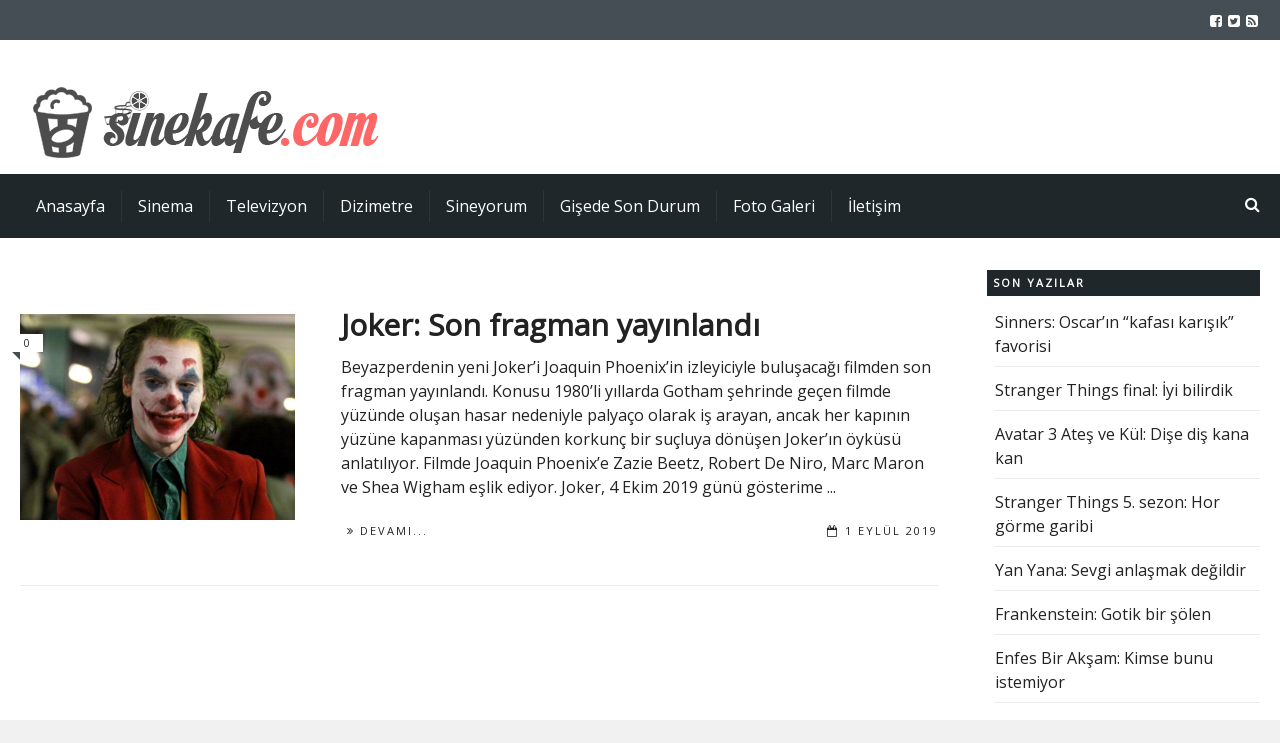

--- FILE ---
content_type: text/html; charset=UTF-8
request_url: http://sinekafe.com/2019/09/01/
body_size: 20616
content:
<!DOCTYPE html>
<!--[if lt IE 7]>      <html class="no-js lt-ie9 lt-ie8 lt-ie7"> lang="tr" itemscope itemtype="https://schema.org/WebSite"> <![endif]-->
<!--[if IE 7]>         <html class="no-js lt-ie9 lt-ie8"> lang="tr" itemscope itemtype="https://schema.org/WebSite"> <![endif]-->
<!--[if IE 8]>         <html class="no-js lt-ie9"> lang="tr" itemscope itemtype="https://schema.org/WebSite"> <![endif]-->
<!--[if gt IE 8]><!--> <html class="no-js" lang="tr" itemscope itemtype="https://schema.org/WebSite"> <!--<![endif]-->

	<head>

        <!-- GENERAL HEADER -->
        <title>Sinekafe.com1 Eylül 2019 - Sinekafe.com</title>
		<meta content="width=device-width, initial-scale=1, maximum-scale=1, user-scalable=no" name="viewport">
		<meta content="black" name="apple-mobile-web-app-status-bar-style">
		<!--[if IE]><meta http-equiv="X-UA-Compatible" content="IE=edge,chrome=1"><![endif]-->

        <!-- THEME OPTIONS -->
        
        <!-- DYNAMIC HEAD -->
        	<!-- NATIVE HEADER STUFF -->

		
		
		<meta charset="UTF-8">
		<link rel="pingback" href="http://sinekafe.com/xmlrpc.php" />

	<!-- FAVICON -->

		<link rel="apple-touch-icon" sizes="57x57" href="http://sinekafe.com/wp-content/themes/scene/img/favicons/apple-touch-icon-57x57.png">
		<link rel="apple-touch-icon" sizes="114x114" href="http://sinekafe.com/wp-content/themes/scene/img/favicons/apple-touch-icon-114x114.png">
		<link rel="apple-touch-icon" sizes="72x72" href="http://sinekafe.com/wp-content/themes/scene/img/favicons/apple-touch-icon-72x72.png">
		<link rel="apple-touch-icon" sizes="144x144" href="http://sinekafe.com/wp-content/themes/scene/img/favicons/apple-touch-icon-144x144.png">
		<link rel="apple-touch-icon" sizes="60x60" href="http://sinekafe.com/wp-content/themes/scene/img/favicons/apple-touch-icon-60x60.png">
		<link rel="apple-touch-icon" sizes="120x120" href="http://sinekafe.com/wp-content/themes/scene/img/favicons/apple-touch-icon-120x120.png">
		<link rel="apple-touch-icon" sizes="76x76" href="http://sinekafe.com/wp-content/themes/scene/img/favicons/apple-touch-icon-76x76.png">
		<link rel="apple-touch-icon" sizes="152x152" href="http://sinekafe.com/wp-content/themes/scene/img/favicons/apple-touch-icon-152x152.png">

		<meta name="msapplication-TileColor" content="#ffffff">
		<meta name="msapplication-TileImage" content="favicons/mstile-144x144.png">
		 
		<link rel="shortcut icon" href="http://sinekafe.com/wp-content/themes/scene/img/favicons/favicon.ico" />

		
	<!-- USER FONTS -->

		<link href='//fonts.googleapis.com/css?family=Open+Sans' rel='stylesheet' type='text/css'>		<link href='//fonts.googleapis.com/css?family=Open+Sans' rel='stylesheet' type='text/css'>		<link href='//fonts.googleapis.com/css?family=Open+Sans' rel='stylesheet' type='text/css'>		<link href='//fonts.googleapis.com/css?family=Open+Sans' rel='stylesheet' type='text/css'>		<link href='//fonts.googleapis.com/css?family=Open+Sans' rel='stylesheet' type='text/css'>		<link href='//fonts.googleapis.com/css?family=Open+Sans' rel='stylesheet' type='text/css'>		<link href='//fonts.googleapis.com/css?family=Open+Sans' rel='stylesheet' type='text/css'>		<link href='//fonts.googleapis.com/css?family=Open+Sans' rel='stylesheet' type='text/css'>
	<!-- OPEN GRAPH -->

		
		<!-- WORDPRESS MAIN HEADER CALL -->
		<meta name='robots' content='noindex, follow' />

	<!-- This site is optimized with the Yoast SEO plugin v22.2 - https://yoast.com/wordpress/plugins/seo/ -->
	<meta property="og:locale" content="tr_TR" />
	<meta property="og:type" content="website" />
	<meta property="og:title" content="1 Eylül 2019 - Sinekafe.com" />
	<meta property="og:url" content="http://sinekafe.com/2019/09/01/" />
	<meta property="og:site_name" content="Sinekafe.com" />
	<meta name="twitter:card" content="summary_large_image" />
	<script type="application/ld+json" class="yoast-schema-graph">{"@context":"https://schema.org","@graph":[{"@type":"CollectionPage","@id":"http://sinekafe.com/2019/09/01/","url":"http://sinekafe.com/2019/09/01/","name":"1 Eylül 2019 - Sinekafe.com","isPartOf":{"@id":"https://sinekafe.com/#website"},"primaryImageOfPage":{"@id":"http://sinekafe.com/2019/09/01/#primaryimage"},"image":{"@id":"http://sinekafe.com/2019/09/01/#primaryimage"},"thumbnailUrl":"http://sinekafe.com/wp-content/uploads/2019/04/joker-2.jpg","breadcrumb":{"@id":"http://sinekafe.com/2019/09/01/#breadcrumb"},"inLanguage":"tr"},{"@type":"ImageObject","inLanguage":"tr","@id":"http://sinekafe.com/2019/09/01/#primaryimage","url":"http://sinekafe.com/wp-content/uploads/2019/04/joker-2.jpg","contentUrl":"http://sinekafe.com/wp-content/uploads/2019/04/joker-2.jpg","width":750,"height":563,"caption":"Joker Joaquin Phoenix"},{"@type":"BreadcrumbList","@id":"http://sinekafe.com/2019/09/01/#breadcrumb","itemListElement":[{"@type":"ListItem","position":1,"name":"Anasayfa","item":"https://sinekafe.com/"},{"@type":"ListItem","position":2,"name":"Arşiv 1 Eylül 2019"}]},{"@type":"WebSite","@id":"https://sinekafe.com/#website","url":"https://sinekafe.com/","name":"Sinekafe.com","description":"En yeni sinema ve TV haberleri, film ve dizi eleştirileri, gişede son durum","potentialAction":[{"@type":"SearchAction","target":{"@type":"EntryPoint","urlTemplate":"https://sinekafe.com/?s={search_term_string}"},"query-input":"required name=search_term_string"}],"inLanguage":"tr"}]}</script>
	<!-- / Yoast SEO plugin. -->


<link rel='dns-prefetch' href='//static.addtoany.com' />
<link rel='dns-prefetch' href='//www.google.com' />
<link rel="alternate" type="application/rss+xml" title="Sinekafe.com &raquo; akışı" href="http://sinekafe.com/feed/" />
<link rel="alternate" type="application/rss+xml" title="Sinekafe.com &raquo; yorum akışı" href="http://sinekafe.com/comments/feed/" />
<style id='wp-img-auto-sizes-contain-inline-css' type='text/css'>
img:is([sizes=auto i],[sizes^="auto," i]){contain-intrinsic-size:3000px 1500px}
/*# sourceURL=wp-img-auto-sizes-contain-inline-css */
</style>
<style id='wp-emoji-styles-inline-css' type='text/css'>

	img.wp-smiley, img.emoji {
		display: inline !important;
		border: none !important;
		box-shadow: none !important;
		height: 1em !important;
		width: 1em !important;
		margin: 0 0.07em !important;
		vertical-align: -0.1em !important;
		background: none !important;
		padding: 0 !important;
	}
/*# sourceURL=wp-emoji-styles-inline-css */
</style>
<style id='wp-block-library-inline-css' type='text/css'>
:root{--wp-block-synced-color:#7a00df;--wp-block-synced-color--rgb:122,0,223;--wp-bound-block-color:var(--wp-block-synced-color);--wp-editor-canvas-background:#ddd;--wp-admin-theme-color:#007cba;--wp-admin-theme-color--rgb:0,124,186;--wp-admin-theme-color-darker-10:#006ba1;--wp-admin-theme-color-darker-10--rgb:0,107,160.5;--wp-admin-theme-color-darker-20:#005a87;--wp-admin-theme-color-darker-20--rgb:0,90,135;--wp-admin-border-width-focus:2px}@media (min-resolution:192dpi){:root{--wp-admin-border-width-focus:1.5px}}.wp-element-button{cursor:pointer}:root .has-very-light-gray-background-color{background-color:#eee}:root .has-very-dark-gray-background-color{background-color:#313131}:root .has-very-light-gray-color{color:#eee}:root .has-very-dark-gray-color{color:#313131}:root .has-vivid-green-cyan-to-vivid-cyan-blue-gradient-background{background:linear-gradient(135deg,#00d084,#0693e3)}:root .has-purple-crush-gradient-background{background:linear-gradient(135deg,#34e2e4,#4721fb 50%,#ab1dfe)}:root .has-hazy-dawn-gradient-background{background:linear-gradient(135deg,#faaca8,#dad0ec)}:root .has-subdued-olive-gradient-background{background:linear-gradient(135deg,#fafae1,#67a671)}:root .has-atomic-cream-gradient-background{background:linear-gradient(135deg,#fdd79a,#004a59)}:root .has-nightshade-gradient-background{background:linear-gradient(135deg,#330968,#31cdcf)}:root .has-midnight-gradient-background{background:linear-gradient(135deg,#020381,#2874fc)}:root{--wp--preset--font-size--normal:16px;--wp--preset--font-size--huge:42px}.has-regular-font-size{font-size:1em}.has-larger-font-size{font-size:2.625em}.has-normal-font-size{font-size:var(--wp--preset--font-size--normal)}.has-huge-font-size{font-size:var(--wp--preset--font-size--huge)}.has-text-align-center{text-align:center}.has-text-align-left{text-align:left}.has-text-align-right{text-align:right}.has-fit-text{white-space:nowrap!important}#end-resizable-editor-section{display:none}.aligncenter{clear:both}.items-justified-left{justify-content:flex-start}.items-justified-center{justify-content:center}.items-justified-right{justify-content:flex-end}.items-justified-space-between{justify-content:space-between}.screen-reader-text{border:0;clip-path:inset(50%);height:1px;margin:-1px;overflow:hidden;padding:0;position:absolute;width:1px;word-wrap:normal!important}.screen-reader-text:focus{background-color:#ddd;clip-path:none;color:#444;display:block;font-size:1em;height:auto;left:5px;line-height:normal;padding:15px 23px 14px;text-decoration:none;top:5px;width:auto;z-index:100000}html :where(.has-border-color){border-style:solid}html :where([style*=border-top-color]){border-top-style:solid}html :where([style*=border-right-color]){border-right-style:solid}html :where([style*=border-bottom-color]){border-bottom-style:solid}html :where([style*=border-left-color]){border-left-style:solid}html :where([style*=border-width]){border-style:solid}html :where([style*=border-top-width]){border-top-style:solid}html :where([style*=border-right-width]){border-right-style:solid}html :where([style*=border-bottom-width]){border-bottom-style:solid}html :where([style*=border-left-width]){border-left-style:solid}html :where(img[class*=wp-image-]){height:auto;max-width:100%}:where(figure){margin:0 0 1em}html :where(.is-position-sticky){--wp-admin--admin-bar--position-offset:var(--wp-admin--admin-bar--height,0px)}@media screen and (max-width:600px){html :where(.is-position-sticky){--wp-admin--admin-bar--position-offset:0px}}

/*# sourceURL=wp-block-library-inline-css */
</style><style id='global-styles-inline-css' type='text/css'>
:root{--wp--preset--aspect-ratio--square: 1;--wp--preset--aspect-ratio--4-3: 4/3;--wp--preset--aspect-ratio--3-4: 3/4;--wp--preset--aspect-ratio--3-2: 3/2;--wp--preset--aspect-ratio--2-3: 2/3;--wp--preset--aspect-ratio--16-9: 16/9;--wp--preset--aspect-ratio--9-16: 9/16;--wp--preset--color--black: #000000;--wp--preset--color--cyan-bluish-gray: #abb8c3;--wp--preset--color--white: #ffffff;--wp--preset--color--pale-pink: #f78da7;--wp--preset--color--vivid-red: #cf2e2e;--wp--preset--color--luminous-vivid-orange: #ff6900;--wp--preset--color--luminous-vivid-amber: #fcb900;--wp--preset--color--light-green-cyan: #7bdcb5;--wp--preset--color--vivid-green-cyan: #00d084;--wp--preset--color--pale-cyan-blue: #8ed1fc;--wp--preset--color--vivid-cyan-blue: #0693e3;--wp--preset--color--vivid-purple: #9b51e0;--wp--preset--gradient--vivid-cyan-blue-to-vivid-purple: linear-gradient(135deg,rgb(6,147,227) 0%,rgb(155,81,224) 100%);--wp--preset--gradient--light-green-cyan-to-vivid-green-cyan: linear-gradient(135deg,rgb(122,220,180) 0%,rgb(0,208,130) 100%);--wp--preset--gradient--luminous-vivid-amber-to-luminous-vivid-orange: linear-gradient(135deg,rgb(252,185,0) 0%,rgb(255,105,0) 100%);--wp--preset--gradient--luminous-vivid-orange-to-vivid-red: linear-gradient(135deg,rgb(255,105,0) 0%,rgb(207,46,46) 100%);--wp--preset--gradient--very-light-gray-to-cyan-bluish-gray: linear-gradient(135deg,rgb(238,238,238) 0%,rgb(169,184,195) 100%);--wp--preset--gradient--cool-to-warm-spectrum: linear-gradient(135deg,rgb(74,234,220) 0%,rgb(151,120,209) 20%,rgb(207,42,186) 40%,rgb(238,44,130) 60%,rgb(251,105,98) 80%,rgb(254,248,76) 100%);--wp--preset--gradient--blush-light-purple: linear-gradient(135deg,rgb(255,206,236) 0%,rgb(152,150,240) 100%);--wp--preset--gradient--blush-bordeaux: linear-gradient(135deg,rgb(254,205,165) 0%,rgb(254,45,45) 50%,rgb(107,0,62) 100%);--wp--preset--gradient--luminous-dusk: linear-gradient(135deg,rgb(255,203,112) 0%,rgb(199,81,192) 50%,rgb(65,88,208) 100%);--wp--preset--gradient--pale-ocean: linear-gradient(135deg,rgb(255,245,203) 0%,rgb(182,227,212) 50%,rgb(51,167,181) 100%);--wp--preset--gradient--electric-grass: linear-gradient(135deg,rgb(202,248,128) 0%,rgb(113,206,126) 100%);--wp--preset--gradient--midnight: linear-gradient(135deg,rgb(2,3,129) 0%,rgb(40,116,252) 100%);--wp--preset--font-size--small: 13px;--wp--preset--font-size--medium: 20px;--wp--preset--font-size--large: 36px;--wp--preset--font-size--x-large: 42px;--wp--preset--spacing--20: 0.44rem;--wp--preset--spacing--30: 0.67rem;--wp--preset--spacing--40: 1rem;--wp--preset--spacing--50: 1.5rem;--wp--preset--spacing--60: 2.25rem;--wp--preset--spacing--70: 3.38rem;--wp--preset--spacing--80: 5.06rem;--wp--preset--shadow--natural: 6px 6px 9px rgba(0, 0, 0, 0.2);--wp--preset--shadow--deep: 12px 12px 50px rgba(0, 0, 0, 0.4);--wp--preset--shadow--sharp: 6px 6px 0px rgba(0, 0, 0, 0.2);--wp--preset--shadow--outlined: 6px 6px 0px -3px rgb(255, 255, 255), 6px 6px rgb(0, 0, 0);--wp--preset--shadow--crisp: 6px 6px 0px rgb(0, 0, 0);}:where(.is-layout-flex){gap: 0.5em;}:where(.is-layout-grid){gap: 0.5em;}body .is-layout-flex{display: flex;}.is-layout-flex{flex-wrap: wrap;align-items: center;}.is-layout-flex > :is(*, div){margin: 0;}body .is-layout-grid{display: grid;}.is-layout-grid > :is(*, div){margin: 0;}:where(.wp-block-columns.is-layout-flex){gap: 2em;}:where(.wp-block-columns.is-layout-grid){gap: 2em;}:where(.wp-block-post-template.is-layout-flex){gap: 1.25em;}:where(.wp-block-post-template.is-layout-grid){gap: 1.25em;}.has-black-color{color: var(--wp--preset--color--black) !important;}.has-cyan-bluish-gray-color{color: var(--wp--preset--color--cyan-bluish-gray) !important;}.has-white-color{color: var(--wp--preset--color--white) !important;}.has-pale-pink-color{color: var(--wp--preset--color--pale-pink) !important;}.has-vivid-red-color{color: var(--wp--preset--color--vivid-red) !important;}.has-luminous-vivid-orange-color{color: var(--wp--preset--color--luminous-vivid-orange) !important;}.has-luminous-vivid-amber-color{color: var(--wp--preset--color--luminous-vivid-amber) !important;}.has-light-green-cyan-color{color: var(--wp--preset--color--light-green-cyan) !important;}.has-vivid-green-cyan-color{color: var(--wp--preset--color--vivid-green-cyan) !important;}.has-pale-cyan-blue-color{color: var(--wp--preset--color--pale-cyan-blue) !important;}.has-vivid-cyan-blue-color{color: var(--wp--preset--color--vivid-cyan-blue) !important;}.has-vivid-purple-color{color: var(--wp--preset--color--vivid-purple) !important;}.has-black-background-color{background-color: var(--wp--preset--color--black) !important;}.has-cyan-bluish-gray-background-color{background-color: var(--wp--preset--color--cyan-bluish-gray) !important;}.has-white-background-color{background-color: var(--wp--preset--color--white) !important;}.has-pale-pink-background-color{background-color: var(--wp--preset--color--pale-pink) !important;}.has-vivid-red-background-color{background-color: var(--wp--preset--color--vivid-red) !important;}.has-luminous-vivid-orange-background-color{background-color: var(--wp--preset--color--luminous-vivid-orange) !important;}.has-luminous-vivid-amber-background-color{background-color: var(--wp--preset--color--luminous-vivid-amber) !important;}.has-light-green-cyan-background-color{background-color: var(--wp--preset--color--light-green-cyan) !important;}.has-vivid-green-cyan-background-color{background-color: var(--wp--preset--color--vivid-green-cyan) !important;}.has-pale-cyan-blue-background-color{background-color: var(--wp--preset--color--pale-cyan-blue) !important;}.has-vivid-cyan-blue-background-color{background-color: var(--wp--preset--color--vivid-cyan-blue) !important;}.has-vivid-purple-background-color{background-color: var(--wp--preset--color--vivid-purple) !important;}.has-black-border-color{border-color: var(--wp--preset--color--black) !important;}.has-cyan-bluish-gray-border-color{border-color: var(--wp--preset--color--cyan-bluish-gray) !important;}.has-white-border-color{border-color: var(--wp--preset--color--white) !important;}.has-pale-pink-border-color{border-color: var(--wp--preset--color--pale-pink) !important;}.has-vivid-red-border-color{border-color: var(--wp--preset--color--vivid-red) !important;}.has-luminous-vivid-orange-border-color{border-color: var(--wp--preset--color--luminous-vivid-orange) !important;}.has-luminous-vivid-amber-border-color{border-color: var(--wp--preset--color--luminous-vivid-amber) !important;}.has-light-green-cyan-border-color{border-color: var(--wp--preset--color--light-green-cyan) !important;}.has-vivid-green-cyan-border-color{border-color: var(--wp--preset--color--vivid-green-cyan) !important;}.has-pale-cyan-blue-border-color{border-color: var(--wp--preset--color--pale-cyan-blue) !important;}.has-vivid-cyan-blue-border-color{border-color: var(--wp--preset--color--vivid-cyan-blue) !important;}.has-vivid-purple-border-color{border-color: var(--wp--preset--color--vivid-purple) !important;}.has-vivid-cyan-blue-to-vivid-purple-gradient-background{background: var(--wp--preset--gradient--vivid-cyan-blue-to-vivid-purple) !important;}.has-light-green-cyan-to-vivid-green-cyan-gradient-background{background: var(--wp--preset--gradient--light-green-cyan-to-vivid-green-cyan) !important;}.has-luminous-vivid-amber-to-luminous-vivid-orange-gradient-background{background: var(--wp--preset--gradient--luminous-vivid-amber-to-luminous-vivid-orange) !important;}.has-luminous-vivid-orange-to-vivid-red-gradient-background{background: var(--wp--preset--gradient--luminous-vivid-orange-to-vivid-red) !important;}.has-very-light-gray-to-cyan-bluish-gray-gradient-background{background: var(--wp--preset--gradient--very-light-gray-to-cyan-bluish-gray) !important;}.has-cool-to-warm-spectrum-gradient-background{background: var(--wp--preset--gradient--cool-to-warm-spectrum) !important;}.has-blush-light-purple-gradient-background{background: var(--wp--preset--gradient--blush-light-purple) !important;}.has-blush-bordeaux-gradient-background{background: var(--wp--preset--gradient--blush-bordeaux) !important;}.has-luminous-dusk-gradient-background{background: var(--wp--preset--gradient--luminous-dusk) !important;}.has-pale-ocean-gradient-background{background: var(--wp--preset--gradient--pale-ocean) !important;}.has-electric-grass-gradient-background{background: var(--wp--preset--gradient--electric-grass) !important;}.has-midnight-gradient-background{background: var(--wp--preset--gradient--midnight) !important;}.has-small-font-size{font-size: var(--wp--preset--font-size--small) !important;}.has-medium-font-size{font-size: var(--wp--preset--font-size--medium) !important;}.has-large-font-size{font-size: var(--wp--preset--font-size--large) !important;}.has-x-large-font-size{font-size: var(--wp--preset--font-size--x-large) !important;}
/*# sourceURL=global-styles-inline-css */
</style>

<style id='classic-theme-styles-inline-css' type='text/css'>
/*! This file is auto-generated */
.wp-block-button__link{color:#fff;background-color:#32373c;border-radius:9999px;box-shadow:none;text-decoration:none;padding:calc(.667em + 2px) calc(1.333em + 2px);font-size:1.125em}.wp-block-file__button{background:#32373c;color:#fff;text-decoration:none}
/*# sourceURL=/wp-includes/css/classic-themes.min.css */
</style>
<link rel='stylesheet' id='scene_widgets_plugin_style-css' href='http://sinekafe.com/wp-content/plugins/scene-widgets-plugin/css/style.css?ver=6.9' type='text/css' media='all' />
<link rel='stylesheet' id='wpsf_wpsf-css' href='http://sinekafe.com/wp-content/plugins/wp-spam-fighter/css/wpsf.css?ver=0.5.1' type='text/css' media='all' />
<link rel='stylesheet' id='normalize-css' href='http://sinekafe.com/wp-content/themes/scene/css/normalize.min.css?ver=6.9' type='text/css' media='all' />
<link rel='stylesheet' id='canon-flexslider-style-css' href='http://sinekafe.com/wp-content/themes/scene/css/flexslider.css?ver=6.9' type='text/css' media='all' />
<link rel='stylesheet' id='canon-font-awesome-style-css' href='http://sinekafe.com/wp-content/themes/scene/css/font-awesome.css?ver=6.9' type='text/css' media='all' />
<link rel='stylesheet' id='canon-owl-carousel-style-css' href='http://sinekafe.com/wp-content/themes/scene/js/owl-carousel/owl.carousel.css?ver=6.9' type='text/css' media='all' />
<link rel='stylesheet' id='canon-mosaic-style-css' href='http://sinekafe.com/wp-content/themes/scene/css/mosaic.css?ver=6.9' type='text/css' media='all' />
<link rel='stylesheet' id='canon-sidr-style-css' href='http://sinekafe.com/wp-content/themes/scene/css/jquery.sidr.light.css?ver=6.9' type='text/css' media='all' />
<link rel='stylesheet' id='canon-fancybox-style-css' href='http://sinekafe.com/wp-content/themes/scene/js/fancybox/jquery.fancybox.css?ver=6.9' type='text/css' media='all' />
<link rel='stylesheet' id='canon-fancybox-buttons-style-css' href='http://sinekafe.com/wp-content/themes/scene/js/fancybox/helpers/jquery.fancybox-buttons.css?ver=6.9' type='text/css' media='all' />
<link rel='stylesheet' id='canon-fancybox-thumbs-style-css' href='http://sinekafe.com/wp-content/themes/scene/js/fancybox/helpers/jquery.fancybox-thumbs.css?ver=6.9' type='text/css' media='all' />
<link rel='stylesheet' id='js_composer_front-css' href='http://sinekafe.com/wp-content/plugins/js_composer/assets/css/js_composer.min.css?ver=4.9' type='text/css' media='all' />
<link rel='stylesheet' id='canon-composer-theme-style-css' href='http://sinekafe.com/wp-content/themes/scene/css/composer-theme-style.css?ver=6.9' type='text/css' media='all' />
<link rel='stylesheet' id='style-css' href='http://sinekafe.com/wp-content/themes/scene/style.css?ver=6.9' type='text/css' media='all' />
<link rel='stylesheet' id='responsive_style-css' href='http://sinekafe.com/wp-content/themes/scene/css/responsive.css?ver=6.9' type='text/css' media='all' />
<link rel='stylesheet' id='fullwidth_style-css' href='http://sinekafe.com/wp-content/themes/scene/css/full.css?ver=6.9' type='text/css' media='all' />
<link rel='stylesheet' id='addtoany-css' href='http://sinekafe.com/wp-content/plugins/add-to-any/addtoany.min.css?ver=1.16' type='text/css' media='all' />

	<style type="text/css">
	
	
	
		/******************************************************************************
		HEADER OPTIONS
		
		01. Logo Max Width
		02. Header Padding
		03. Header Left Element Positioning
		04. Header Right Element Positioning
		05. Text as Logo
		06. Animate Menus
		*******************************************************************************/
		
		
		/* 
		01. LOGO MAX WIDTH ________________________________________________________ */
		.outter-wrapper .logo {
			max-width: 400px;		}



		/* 
		02. HEADER PADDING ________________________________________________________ */
		.wrapper.logo-container{
			padding-top: 15px;			padding-bottom: 15px;		}   
		
		
		
		/* 
		03. HEADER LEFT ELEMENT POSITIONING ________________________________________________________ */
		.adjust-left {
			position: relative;
			top: 10px;					}
		
		
		
		/* 
		04. HEADER RIGHT ELEMENT POSITIONING ________________________________________________________ */
		.adjust-right {
			position: relative;
								}
		
		
		
		/* 
		05. TEXT AS LOGO SIZE ________________________________________________________ */
		.logo-text {
			font-size: 104px;		}



		/* 
		06. ANIMATE MENUS   ________________________________________________________ */
		 > li {
			left: 0px;		}










		/******************************************************************************
		THEME COLOURS
		
		01. Body Background
		02. Main Plate Background
		03. General Body Text
		04. Body Link Text
		05. Body Link Text Hover
		06. Main Headings
		07. Secondary Body Text
		08. Logo as Text
		09. Pre Header Background
		10. Pre Header Text
		11. Pre Header Text Hover
		12. Header Background
		13. Header Text
		14. Header Text Hover
		15. Post Header Background
		16. Post Header Text
		17. Post Header Text Hover
		18. Tertiary Menu Background
		19. Sidr Block Background
		20. Sidr Block Text
		21. Block Headings Background
		22. Feature Text Color 1
		23. Quotes Text
		24. White Text
		25. Footer Background
		26. Button Color 1
		27. Button Color 1 Hover
		28. Light Blocks Background
		29. Featured Title Background
		30. Menu Border Color
		31. Main Border Color
		32. Footer Border Color
		33. Footer Text Color
		34. Footer Link Hover Color
		35. Footer Text Color 2
		36. Secondary Footer Block
		37. Form Elements
		38. Baseline
		39. Baseline Text
		40. Baseline Text Hover
		
		*******************************************************************************/
		
		

		/* 
		01. BODY BACKGROUND ________________________________________________________ */
		html{
			 
		}
		
		
	
		/* 
		02. MAIN PLATE BACKGROUND __________________________________________________ */
		.outter-wrapper, .text-seperator-line h5, .comment-num, fieldset.boxy fieldset, .mosaic-backdrop,
		ul.graphs > li, ul.review-graph > li .rate-span, ul.comments .even, .maintenance_notice, .text-seperator-line .btn, .text-seperator-line .btn:hover
		/* WOO COMMERCE */,
		.woocommerce #payment div.payment_box, .woocommerce-page #payment div.payment_box, .woocommerce div.product .woocommerce-tabs ul.tabs li.active, .woocommerce #content div.product .woocommerce-tabs ul.tabs li.active, .woocommerce-page div.product .woocommerce-tabs ul.tabs li.active, .woocommerce-page #content div.product .woocommerce-tabs ul.tabs li.active
		/* ROYAL SLIDER */,
		.Canon_Slider_3 .rsThumb.rsNavSelected, .Canon_Slider_1 .rsThumb:nth-child(odd){
			 
		}	
		
		
		
		/* 
		03. GENERAL BODY TEXT ______________________________________________________ */
		html, button, input, select, textarea, .comment-num
		{ 
					}
			
	
	
		/* 
		04. BODY LINK TEXT _________________________________________________________ */
		.body-wrapper a, .boxy blockquote cite, ul.comments li .more a:nth-child(2):before
		/* VC SUPPORT */,
		.wpb_toggle, .text-seperator-line a.btn{
			 		}



		/* 
		05. BODY LINK TEXT HOVER ___________________________________________________ */
		.body-wrapper a:hover, ul.tab-nav li:hover, a.title:hover *, a:hover *, .link-multipages a:hover 
		/* VC SUPPORT */,
		.wpb_toggle:hover, .wpb_tour_tabs_wrapper .wpb_tabs_nav li a:hover,  .text-seperator-line a.btn:hover
		/* ROYAL SLIDER */,
		.canonSlider .feat-title h6.meta a:hover    {
			 	
		}
		
		
		
		/* 
		06. MAIN HEADINGS TEXT ___________________________________________________ */
		h1, h2, h3, h4, h5, h6
		/* WOO COMMERCE */,
		.woocommerce ul.products li.product .price, .woocommerce-page ul.products li.product .price, .woocommerce table.cart a.remove:hover, .woocommerce #content table.cart a.remove:hover, .woocommerce-page table.cart a.remove:hover, .woocommerce-page #content table.cart a.remove:hover, .summary.entry-summary .price span,  .woocommerce div.product .woocommerce-tabs ul.tabs li a, .woocommerce #content div.product .woocommerce-tabs ul.tabs li a, .woocommerce-page div.product .woocommerce-tabs ul.tabs li a, .woocommerce-page #content div.product .woocommerce-tabs ul.tabs li a, mark{
			 		}
		
		
		
		/* 
		07. SECONDARY BODY TEXT ___________________________________________________ */
		.scene_more_posts .meta, .tweet .meta, .post-date, .rss-date, .review-box .star-rating, .multi_navigation_hint
		/* WOO COMMERCE */,
		 .woocommerce-result-count, .woocommerce ul.products li.product .price del, .woocommerce-page ul.products li.product .price del, .summary.entry-summary .price del span,  .woocommerce .cart-collaterals .cart_totals p small, .woocommerce-page .cart-collaterals .cart_totals p small, .woocommerce .star-rating:before, .woocommerce-page .star-rating:before{
				
		}



		/* 
		08. LOGO AS TEXT ___________________________________________________________ */
		.outter-wrapper .logo.logo-text a{
			 		}

		
		
		/* 
		09. PRE HEADER BLOCK BACKGROUND ____________________________________________ */
		.outter-wrapper.pre-header-area, .breadcrumb-wrapper{
			background: #454e55; 
		}
		
		
		
		/* 
		10. PRE HEADER BLOCK TEXT __________________________________________________ */
		.outter-wrapper.pre-header-area ul.social-links li a, .outter-wrapper.pre-header-area a{
					}
		
		
		/* 
		11. PRE HEADER BLOCK TEXT HOVER ______________________________________________ */
		.outter-wrapper.pre-header-area ul.social-links li a:hover, 
		.outter-wrapper.pre-header-area a:hover, .outter-wrapper.pre-header-area a:hover *{
					}

		
		/* 
		12. HEADER BLOCK BACKGROUND ____________________________________________ */
		.outter-wrapper.header-area, .header-area #navigation, .header-area.nav-container,
		.header-area nav ul ul{
			background: #ffffff; 
		}
		
		
		/* 
		13. HEADER BLOCK TEXT __________________________________________________ */
		.outter-wrapper.header-area ul.social-links li a, .outter-wrapper.header-area a{
			color: #222222;		}
		
		
		
		/* 
		14. HEADER BLOCK TEXT HOVER ________________________________________________ */
		.outter-wrapper.header-area ul.social-links li a:hover, .outter-wrapper.header-area a:hover, .outter-wrapper.header-area a:hover *{
					}
		


		/* 
		15. POST HEADER BLOCK BACKGROUND ______________________________________________ */
		.outter-wrapper.post-header-area, .post-header-area #navigation, .post-header-area.nav-container,
		.post-header-area.nav-container nav ul{
			background: #1f272a; 
		}
		
		
		
		/* 
		16. POST HEADER BLOCK TEXT ____________________________________________________ */
		.post-header-area, .post-header-area a {
					}
		
		
		/* 
		17. POST HEADER BLOCK TEXT HOVER____________________________________________________ */
		.post-header-area a:hover, .post-header-area a:hover * {
					}
		
		
		
		/* 
		18. TERTIARY MENU BLOCK BACKGROUND ____________________________________________ */
		#nav ul ul, .tab-nav li, h3.v_nav, .text-seperator-bar .btn, .post-header-area.nav-container nav ul ul ul,
		.header-style-4 nav ul ul ul
		/* VC SUPPORT */,
		.wpb_tabs .wpb_tabs_nav li, .wpb_tabs .wpb_tabs_nav li:hover {
			 
		}
		
		
		
		/* 
		19. SIDR BLOCK BACKGROUND ______________________________________________ */
		.sidr, .ui-autocomplete li{
			 
		}
		
		
		
		/* 
		20. SIDR MENU TEXT ______________________________________________________ */
		.sidr a, .ui-autocomplete li a{
					}
		
		
		
		/* 
		21. BLOCK HEADINGS BACKGROUND ______________________________________________ */
		aside .widget-title, .tab-nav li.active, h3.v_nav.v_active, .text-seperator-bar, .widget_calendar caption
		/* VC SUPPORT */,
		.wpb_tabs .wpb_tabs_nav li.ui-tabs-active, .wpb_tabs .wpb_tabs_nav li.ui-tabs-active:hover, .wpb_widgetised_column .widget .widget-title  {
			 
		}
		
		
		
		/* 
		22. FEATURE TEXT COLOR 1 ______________________________________________________ */
		.feat-1, .feat-1 *, .feat-1 a, a.feat-1, .sidr a:hover, .breadcrumb-wrapper a:hover, .breadcrumb-wrapper a:hover *, h1 span, h2 span, h3 span, .highlight, .highlight:before, .highlight:after, blockquote cite, a.feat-title:hover, ul.comments .meta a, .paging .meta, .paging .col-1-2:before, .paging .col-1-2:after, .logo.logo-text a:hover, .canon_animated_number h1.super, .statistics li em, .page-numbers .current, .sticky:before,	a.toggle-btn.active:after, a.accordion-btn.active:after, a.sc_toggle-btn.active:after, a.sc_accordion-btn.active:after, nav li.fa:before, a.toggle-btn.active, a.accordion-btn.active, a.sc_toggle-btn.active, a.sc_accordion-btn.active, .scene_fact h4.fittext, ol > li:before, .post ul li:before, .link-multipages a      
		/* VC SUPPPORT */,
		.wpb_toggle_title_active, .wpb_tour .wpb_tabs_nav li.ui-tabs-active a, .ui-accordion-header-active a
		/* WOO COMMERCE */,
		.shipping_calculator h2 a, .woocommerce table.cart a.remove, .woocommerce #content table.cart a.remove, .woocommerce-page table.cart a.remove, .woocommerce-page #content table.cart a.remove, .woocommerce form .form-row .required, .woocommerce-page form .form-row .required, .woocommerce div.product .woocommerce-tabs ul.tabs li a:hover, .woocommerce #content div.product .woocommerce-tabs ul.tabs li a:hover, .woocommerce-page div.product .woocommerce-tabs ul.tabs li a:hover, .woocommerce-page #content div.product .woocommerce-tabs ul.tabs li a:hover, .woocommerce .star-rating span:before, .woocommerce-page .star-rating span:before, .woocommerce div.product .stock, .woocommerce #content div.product .stock, .woocommerce-page div.product .stock, .woocommerce-page #content div.product .stock, .woocommerce div.product .out-of-stock, .woocommerce #content div.product .out-of-stock, .woocommerce-page div.product .out-of-stock, .woocommerce-page #content div.product .out-of-stock
		/* ROYAL SLIDER */,
		.canonSlider .feat-title h6.meta, .canonSlider .feat-title h6.meta a, .canonSlider .rsThumb.rsNavSelected h3, .canonSlider .rsThumb h6, .canonSlider .rsThumb h6 a{
					}
		
		
		
		/* 
		23. QUOTES TEXT ______________________________________________________________ */
		.boxy blockquote, blockquote{
					}
		
		
		
		/* 
		24. WHITE TEXT _______________________________________________________________ */
		.breadcrumb-wrapper, .breadcrumb-wrapper a, aside .widget-title, .tab-nav li, h3.v_nav, ol.sc_graphs li,
		.post-tag-cloud li a:hover, .feat-block-1, .feat-block-2, .feat-block-3, .feat-block-4, .feat-block-5, .text-seperator-bar h5, 
		.text-seperator-bar .btn, .text-seperator-bar .btn:hover, .btn, input[type=button], input[type=submit], button, .mosaic-overlay *,
		.search_controls li em, .widget_calendar caption, .flex-direction-nav a, .flex-direction-nav a:hover, .widget_rss .widget-title .rsswidget,
		a.btn, a.btn:hover
		/* VC SUPPORT */,
		.wpb_tabs .wpb_tabs_nav li a, .wpb_tabs .wpb_tabs_nav li.ui-tabs-active a:hover, .wpb_teaser_grid .categories_filter li.active a, .wpb_widgetised_column .widget .widget-title 
		/* WOO COMMERCE */,
		.woocommerce span.onsale, .woocommerce-page span.onsale {
					}
		
		
		
		/* 
		25. FOOTER BACKGROUND _________________________________________________________ */
		.footer-wrapper {
			 
		}
		
		
		
		/* 
		26. BUTTON COLOR 1 ____________________________________________________________ */
		.btn, .form-style-2 .btn, .form-style-2 input[type=button], input[type=button]:hover, input[type=submit]:hover, button:hover,
		.form-style-2 input[type=submit], .form-style-2 button, .search_controls li 
		/* VC SUPPORT */,
		.wpb_button_a .wpb_button.wpb_btn-inverse, .vc_btn_black
		/* WOO COMMERCE */,
		p.demo_store, .woocommerce a.button, .woocommerce button.button, .woocommerce input.button, .woocommerce #respond input#submit, .woocommerce #content input.button, .woocommerce-page a.button, .woocommerce-page button.button, .woocommerce-page input.button, .woocommerce-page #respond input#submit, .woocommerce-page #content input.button,  .woocommerce a.button.alt, .woocommerce button.button.alt, .woocommerce input.button.alt, .woocommerce #respond input#submit.alt, .woocommerce #content input.button.alt, .woocommerce-page a.button.alt, .woocommerce-page button.button.alt, .woocommerce-page input.button.alt, .woocommerce-page #respond input#submit.alt, .woocommerce-page #content input.button.alt, .woocommerce-message:before, .woocommerce .shop_table.cart td.actions .button.alt, .woocommerce .shop_table.cart td.actions .button:hover, .woocommerce .woocommerce-message a.button:hover {
			 
		}
		
		
		
		/* 
		27. BUTTON COLOR 1 HOVER ______________________________________________________ */
		.feat-block-1, .text-seperator-bar .btn:hover, .btn:hover, input[type=button], input[type=submit], button, 
		.post-tag-cloud li a:hover, .search_controls li:hover, .ui-state-focus,
		.footer-wrapper .btn:hover, .footer-wrapper input[type=button]:hover, .footer-wrapper input[type=submit]:hover, .footer-wrapper button:hover, 
		.footer-wrapper .form-style-2 .btn:hover, .footer-wrapper .form-style-2 input[type=button]:hover, .footer-wrapper .form-style-2 input[type=submit]:hover, 
		.footer-wrapper .form-style-2 button:hover, .footer-wrapper .search_controls li:hover,
		ul.graphs > li .rate-span div, ul.review-graph > li .rate-span div
		/* VC SUPPORT */,
		.wpb_teaser_grid .categories_filter li.active, .wpb_button_a .wpb_button.wpb_btn-inverse:hover, .vc_btn_black:hover
		/* WOO COMMERCE */,
		.woocommerce a.button:hover, .woocommerce button:hover, .woocommerce button.button:hover, .woocommerce input.button:hover, .woocommerce #respond input#submit:hover, .woocommerce #content input.button:hover, .woocommerce-page a.button:hover, .woocommerce-page button.button:hover, .woocommerce-page input.button:hover, .woocommerce-page #respond input#submit:hover, .woocommerce-page #content input.button:hover, .woocommerce .shop_table.cart td.actions .button, .woocommerce .shop_table.cart td.actions .button.alt:hover, .woocommerce .woocommerce-message a.button,  .product .cart button.single_add_to_cart_button:hover, #place_order:hover, .woocommerce span.onsale, .woocommerce-page span.onsale,  .widget_price_filter .ui-slider .ui-slider-handle 
		{
					}
		
		
	
		/* 
		28. LIGHT BLOCKS BACKGROUND ___________________________________________________ */
		table.table-style-1 tr:nth-child(2n+2), table.table-style-1 th, fieldset.boxy, .message.promo, .post-container .boxy, .boxy.author,
		ul.comments .odd, .post-tag-cloud li a, .form-style-2 input[type=text],  .form-style-2 input[type=email], .form-style-2 input[type=password], 
		.form-style-2 textarea, .form-style-2 input[type=tel],  .form-style-2 input[type=range],.form-style-2  input[type=url], 
		.form-style-2 input[type=number], .boxy.review-box, .comments #respond.comment-respond, ul.sitemap > li > a
		/* VC SUPPORT */,
		.wpb_tour .wpb_tabs_nav li:hover, .wpb_teaser_grid .categories_filter li, .wpb_call_to_action, .vc_call_to_action, .wpb_gmaps_widget .wpb_wrapper,
		.vc_progress_bar .vc_single_bar
		/* WOO COMMERCE */,
		input.input-text, .woocommerce ul.products li.product, .woocommerce ul.products li.product.last .woocommerce-page ul.products li.product, .col2-set.addresses .address, .woocommerce-message, .woocommerce div.product .woocommerce-tabs ul.tabs li, .woocommerce #content div.product .woocommerce-tabs ul.tabs li, .woocommerce-page #content div.product .woocommerce-tabs ul.tabs li, .woocommerce #payment, .woocommerce-page #payment, .woocommerce-main-image img, input#coupon_code, .widget_price_filter .price_slider_wrapper .ui-widget-content
		/* ROYAL SLIDER */,
		.sceneDefault, .sceneDefault .rsOverflow, .sceneDefault .rsSlide, .sceneDefault .rsVideoFrameHolder, .sceneDefault .rsThumbs{
					}
		
				
		
		/* 
		29. FEATURED TITLE BACKGROUND ___________________________________________________ */
		.feat-title{
					}
		
		
		
		/* 
		30. MENU BORDER COLOR ___________________________________________________ */
		.post-header-area #navigation .nav li a, .header-area .nav ul#nav > li a, .sidr ul, .sidr ul li, 
		.post-header-area.nav-container nav ul > li > a, .header-style-4 nav > ul > li > a{
			border-color: #2b363c;		} 
		

		
		/* 
		31. MAIN BORDER COLOR ___________________________________________________ */
		.tab-contents, .body-wrapper ul.thumb-list li, .body-wrapper ul.wiget-comment-list li, hr, .text-seperator-line div,
		blockquote.right, blockquote.left, pre, table.table-style-1, table.table-style-1 th, table.table-style-1 td, table.table-style-2, 
		table.table-style-2 th, table.table-style-2 td, .post-container, .sitemap div > ul, 
		.page-heading, .thumb-list.archive, ul.comments, .post-tag-cloud, .paging, .paging .col-1-2.prev, input[type=text], input[type=email], 
		input[type=password], textarea, input[type=tel],  input[type=range], input[type=url], input[type=number], ul.toggle li, ul.accordion li,
		ul.toggle li:first-child, ul.accordion li:first-child, .scene_more_posts li, aside .list-1 li, ul.statistics li, ul.tweets li.tweet,
		.widget_archive ul li, .widget_calendar th, .widget_calendar td, .widget_categories ul li, .widget_nav_menu ul li, .widget_meta ul li,
		.widget_pages ul li, .widget_recent_comments ul li, .widget_recent_entries ul li, .widget_tag_cloud .tagcloud a, .tabs-tags a, ul.graphs > li .rate-span, ul.review-graph > li .rate-span, .cat-desription p:last-child, .body-wrapper .canon-cleanTabs-container ul.tab-nav li,
		ul.toggle li, ul.accordion li, ul.sc_toggle li, ul.sc_accordion li, .multi_nav_control, #comments_pagination .page-numbers:after
		/* VC SUPPPORT */,
		.vc_separator.vc_sep_color_grey .vc_sep_line, .wpb_toggle, .wpb_content_element.wpb_tabs .wpb_tour_tabs_wrapper .wpb_tab,
		.wpb_tour .wpb_tabs_nav li, .wpb_tour .wpb_tour_tabs_wrapper .ui-tabs-panel, .wpb_content_element .wpb_accordion_wrapper .wpb_accordion_header, 
		.wpb_content_element.wpb_tabs .wpb_tour_tabs_wrapper .wpb_tab, .wpb_teaser_grid ul.categories_filter, .vc_toggle
		/* WOO COMMERCE */,
		ul.products li .price, ul.products li h3, .woocommerce #payment div.payment_box, .woocommerce-page #payment div.payment_box, .col2-set.addresses .address, p.myaccount_user, .summary.entry-summary .price,  .summary.entry-summary .price, .product_meta .sku_wrapper, .product_meta .posted_in, .product_meta .tagged_as, .product_meta span:first-child, .woocommerce-message, .related.products, .woocommerce .widget_shopping_cart .total, .woocommerce-page .widget_shopping_cart .total, .woocommerce div.product .woocommerce-tabs ul.tabs li, .woocommerce #content div.product .woocommerce-tabs ul.tabs li, .woocommerce-page div.product .woocommerce-tabs ul.tabs li, .woocommerce-page #content div.product .woocommerce-tabs ul.tabs li, .woocommerce div.product .woocommerce-tabs ul.tabs:before, .woocommerce #content div.product .woocommerce-tabs ul.tabs:before, .woocommerce-page div.product .woocommerce-tabs ul.tabs:before, .woocommerce-page #content div.product .woocommerce-tabs ul.tabs:before, .woocommerce div.product .woocommerce-tabs ul.tabs li.active, .woocommerce #content div.product .woocommerce-tabs ul.tabs li.active, .woocommerce-page div.product .woocommerce-tabs ul.tabs li.active, .woocommerce-page #content div.product .woocommerce-tabs ul.tabs li.active, .woocommerce #reviews #comments ol.commentlist li img.avatar, .woocommerce-page #reviews #comments ol.commentlist li img.avatar, .woocommerce #reviews #comments ol.commentlist li .comment-text, .woocommerce-page #reviews #comments ol.commentlist li .comment-text, .upsells.products, .woocommerce #payment ul.payment_methods, .woocommerce-page #payment ul.payment_methods, .woocommerce form.login, .woocommerce form.checkout_coupon, .woocommerce form.register, .woocommerce-page form.login, .woocommerce-page form.checkout_coupon, .woocommerce-page form.register, .woocommerce #reviews #comments ol.commentlist, .widget_price_filter .price_slider_wrapper .ui-widget-content, .widget.woocommerce .tagcloud a, .widget.woocommerce ul.product_list_widget li, .widget.woocommerce ul.product-categories li
		/* ROYAL SLIDER */,
		.Canon_Slider_1 .rsThumb, .Canon_Slider_2 .rsThumb, .Canon_Slider_3 .rsThumb, .Canon_Slider_3 .rsThumbsHor
		  {
			border-color: #eaeaea;	
		}
		
		
		
		/* 
		32. FOOTER BORDER COLOR ___________________________________________________ */
		.footer-wrapper .tag-cloud a, .footer-wrapper .col-1-5, .footer-wrapper ul.list-1 li, .footer-wrapper ul.list-2 li, .footer-wrapper ul.list-3 li,
		.footer-wrapper .widget ul.toggle li, .footer-wrapper .widget ul.accordion li, .footer-wrapper .scene_more_posts li, .footer-wrapper ul.statistics li,
		.footer-wrapper ul.tweets li.tweet, .footer-wrapper .widget_archive ul li, .footer-wrapper .widget_calendar th, .footer-wrapper .widget_calendar td,
		.footer-wrapper .widget_categories ul li, .footer-wrapper .widget_nav_menu ul li, .footer-wrapper .widget_meta ul li, .footer-wrapper .widget_pages ul li,
		.footer-wrapper .widget_recent_comments ul li, .footer-wrapper .widget_recent_entries ul li, .footer-wrapper .widget_tag_cloud .tagcloud a, .footer-wrapper .canon-cleanTabs-container ul.tab-nav li, .footer-wrapper .tabs-tags a, .footer-wrapper .thumb-list li, .footer-wrapper .canon-cleanTabs-container .tab_content,
		 .footer-wrapper ul.wiget-comment-list li,
		 
		 .footer-wrapper .wrapper > .col-1-2, .footer-wrapper .wrapper > .col-1-3, .footer-wrapper .wrapper > .col-1-4, .footer-wrapper .wrapper > .col-1-5, .footer-wrapper .wrapper > .col-2-3, .footer-wrapper .wrapper > .col-3-4, .footer-wrapper .wrapper > .col-2-5, .footer-wrapper .wrapper > .col-3-5, .footer-wrapper .wrapper > .col-4-5{
			border-color: #2b363c;		}
		
		
		
		/* 
		33. FOOTER TEXT COLOR ___________________________________________________ */ 
		.footer-wrapper, .footer-wrapper a, .footer-wrapper a *, .footer-wrapper .canon_animated_number h1.super, .footer-wrapper .canon_animated_number h1.super span,
		.footer-wrapper .boxy blockquote, .footer-wrapper blockquote,  .footer-wrapper .widget_calendar caption, .footer-wrapper .widget-title, .footer-wrapper .canon-cleanTabs-container .tab_content .thumb-list .meta.feat-1 *   {
					}
		
		
		
		/* 
		34. FOOTER LINK HOVER COLOR ___________________________________________________ */ 
		.footer-wrapper a:hover, .footer-wrapper a:hover *, .footer-wrapper cite, .footer-wrapper .statistics li em,
		.footer-wrapper .canon-cleanTabs-container ul.tab-nav li.active, .footer-wrapper .widget ul li:before{
					}
		
		
		
		/* 
		35. SECONDARY FOOTER TEXT ___________________________________________________ */
		.footer-wrapper .scene_more_posts .meta, .footer-wrapper .tweet .meta, .footer-wrapper .post-date{
					}
		
		
		
		/* 
		36. SECONDARY FOOTER BLOCK ___________________________________________________ */
		.footer-wrapper .widget_calendar caption, .footer-wrapper .btn, .footer-wrapper input[type=button], .footer-wrapper input[type=submit], .footer-wrapper button, 
		.footer-wrapper .form-style-2 .btn, .footer-wrapper .form-style-2 input[type=button], .footer-wrapper .form-style-2 input[type=submit], .footer-wrapper .form-style-2 button, 
		.footer-wrapper .search_controls li{
					}
		
		
		
		/* 
		37. FORM ELEMENTS ___________________________________________________ */		
		input[type=text],  input[type=email], input[type=password], textarea, input[type=tel],  input[type=range], input[type=url],
		input[type=number] {
					}	

		
		
		/* 
		38. BASELINE ___________________________________________________ */	
		.base-line{
					}
		
		
		
		/* 
		39. BASELINE TEXT___________________________________________________ */	
		.base-line *{
					}
		
		
		
		/* 
		40. BASELINE TEXT HOVER ___________________________________________________ */	
		.base-line a:hover, .base-line a:hover *{
					}
		














		/******************************************************************************
		FONTS
		
		01. Body Text
		02. Main Headings Text
		03. Navigation
		04. Second/Meta Headings
		05. Bold Text
		06. Italics Text
		07. Strong Text
		08. Logo Text
		*******************************************************************************/


			
		/* 
		01. BODY TEXT _______________________________________________________________ */ 
		body, input[type=text],  input[type=email], input[type=password], textarea, input[type=tel],  input[type=range], input[type=url],
		input[type=number], .canonSlider, .fa *{
			font-family: "Open Sans";
		}
			
		
			
		/* 
		02. MAIN HEADINGS TEXT ______________________________________________________ */ 
		h1, h2, h3, .widget_rss a.rsswidget,  .wpb_tour .wpb_tabs_nav li{
			font-family: "Open Sans";
		}
		
		
		 
		/* 
		03. NAVIGATION ______________________________________________________________ */    
		.nav a,  .header-area .wrapper ul li a,  .pre-header-area .wrapper ul li a, .post-header-area.nav-container a, .sidr a  {
			font-family: "Open Sans";
		}
		
		
		
		/* 
		04. SECOND / META HEADINGS  _________________________________________________ */ 
		.breadcrumb-wrapper, .footer-wrapper h3.widget-title, aside .widget-title, .tab-nav li, h3.v_nav, h6.meta, .rate-tab i, 
		.text-seperator-bar .btn, blockquote cite, legend, .text-seperator-bar h5, .text-seperator-line h5, .text-seperator-bar .btn, .text-seperator-line .btn, 
		ul.meta, ul.meta a, .page-heading, ul.pagination li, .paging .meta, ul.comments .meta, ul.comments li .more,
		.comment-num, .scene_more_posts .meta, .tweet .meta, ul.graphs > li, ul.review-graph > li, .widget_rss .widget-title .rsswidget, .readmore
		/* VC SUPPORT */,
		.vc_separator h4, .wpb_tabs .wpb_tabs_nav li a, .wpb_tour .wpb_tour_next_prev_nav a, .wpb_teaser_grid .vc_read_more,
		.vc_carousel .vc_read_more, h4.wpb_heading, .wpb_widgetised_column .widget .widget-title {
			font-family: "Open Sans";
		}
		
		
		
		/* 
		05. BOLD TEXT  ___________________________________________________________ */
		strong, ul.meta, ul.meta a, .meta, .meta a, .page-heading, ul.pagination li, .paging .meta, ul.comments .meta, ul.comments li .more, ol.sc_graphs li div,
		.btn, input[type=button], input[type=submit], button, ul.toggle li a.toggle-btn, ul.accordion li a.accordion-btn, .statistics li span, .read_more,
		ul.pagination a, ul.page-numbers, #cancel-comment-reply-link, a.toggle-btn:after, a.accordion-btn:after, a.sc_toggle-btn:after, a.sc_accordion-btn:after,
		a.toggle-btn, a.accordion-btn, a.sc_toggle-btn, a.sc_accordion-btn, ol > li:before   
		/* VC SUPPORT */,
		.wpb_toggle, .wpb_accordion .wpb_accordion_header a, .wpb_button_a .wpb_button, .vc_btn,
		.vc_progress_bar .vc_single_bar .vc_label  {
			font-family: "Open Sans";
		}
		
		
		
		/* 
		06. ITALICS TEXT _______________________________________________________________ */ 
		.lead, em, i, blockquote, .boxy blockquote, .rate-tab strong, .wp-caption-text, ul.tweets li.tweet {
			font-family: "Open Sans";
		}
		
		
		
		/* 
		07. STRONG TEXT  ___________________________________________________________ */
		.rate-tab strong {
			font-family: "Open Sans";
		}
		
		
		
		/* 
		08. LOGO TEXT  ___________________________________________________________ */
		.logo.logo-text a{
			font-family: "Open Sans";
		}
		
		
		
		
		
		
		/******************************************************************************
		BACKGROUND
		*******************************************************************************/
		   
		 /*Background Option for Site */
		html{
			background-image: url("http://sinekafe.com/wp-content/themes/scene/img/patterns/tile6.png")!important;			background-repeat: repeat!important;			background-attachment: fixed!important;			background-position: top center;
					} 

		body div {
			cursor: auto;	
		}
		
			











		
				    
		/******************************************************************************
		FINAL CALL CSS
		*******************************************************************************/
		
			/* FINAL CALL CSS */
			

	</style>


<script type="text/javascript" id="addtoany-core-js-before">
/* <![CDATA[ */
window.a2a_config=window.a2a_config||{};a2a_config.callbacks=[];a2a_config.overlays=[];a2a_config.templates={};a2a_localize = {
	Share: "Share",
	Save: "Save",
	Subscribe: "Subscribe",
	Email: "Email",
	Bookmark: "Bookmark",
	ShowAll: "Show all",
	ShowLess: "Show less",
	FindServices: "Find service(s)",
	FindAnyServiceToAddTo: "Instantly find any service to add to",
	PoweredBy: "Powered by",
	ShareViaEmail: "Share via email",
	SubscribeViaEmail: "Subscribe via email",
	BookmarkInYourBrowser: "Bookmark in your browser",
	BookmarkInstructions: "Press Ctrl+D or \u2318+D to bookmark this page",
	AddToYourFavorites: "Add to your favorites",
	SendFromWebOrProgram: "Send from any email address or email program",
	EmailProgram: "Email program",
	More: "More&#8230;",
	ThanksForSharing: "Thanks for sharing!",
	ThanksForFollowing: "Thanks for following!"
};


//# sourceURL=addtoany-core-js-before
/* ]]> */
</script>
<script type="text/javascript" async src="https://static.addtoany.com/menu/page.js" id="addtoany-core-js"></script>
<script type="text/javascript" src="http://sinekafe.com/wp-includes/js/jquery/jquery.min.js?ver=3.7.1" id="jquery-core-js"></script>
<script type="text/javascript" src="http://sinekafe.com/wp-includes/js/jquery/jquery-migrate.min.js?ver=3.4.1" id="jquery-migrate-js"></script>
<script type="text/javascript" async src="http://sinekafe.com/wp-content/plugins/add-to-any/addtoany.min.js?ver=1.1" id="addtoany-jquery-js"></script>
<script type="text/javascript" src="https://www.google.com/recaptcha/api.js?ver=6.9" id="recaptcha-js"></script>
<script type="text/javascript" src="http://sinekafe.com/wp-content/themes/scene/js/vendor/modernizr-2.6.2-respond-1.1.0.min.js?ver=6.9" id="canon-modernizr-js"></script>

<!-- OG: 3.2.3 -->

<!-- og -->
<meta property="og:type" content="website">
<meta property="og:locale" content="tr">
<meta property="og:site_name" content="Sinekafe.com">
<meta property="og:url" content="http://sinekafe.com/2019/09/01/">
<meta property="og:title" content="1 Eylül 2019 - Sinekafe.com">

<!-- article -->

<!-- twitter -->
<meta property="twitter:partner" content="ogwp">
<meta property="twitter:title" content="1 Eylül 2019 - Sinekafe.com">
<meta property="twitter:url" content="http://sinekafe.com/2019/09/01/">

<!-- schema -->
<meta itemprop="name" content="1 Eylül 2019 - Sinekafe.com">
<meta itemprop="tagline" content="En yeni sinema ve TV haberleri, film ve dizi eleştirileri, gişede son durum">

<!-- /OG -->

<link rel="https://api.w.org/" href="http://sinekafe.com/wp-json/" /><link rel="EditURI" type="application/rsd+xml" title="RSD" href="http://sinekafe.com/xmlrpc.php?rsd" />
<meta name="generator" content="WordPress 6.9" />

<!-- Referral spam blacklist 1.3.0 by Rolands Umbrovskis (rolandinsh) https://umbrovskis.com/ -->
<meta name="generator" content="https://simplemediacode.com/?utm_source=wp-referrer-spam-blacklist-1.3.0" />
<meta name="generator" content="Powered by Visual Composer - drag and drop page builder for WordPress."/>
<!--[if lte IE 9]><link rel="stylesheet" type="text/css" href="http://sinekafe.com/wp-content/plugins/js_composer/assets/css/vc_lte_ie9.min.css" media="screen"><![endif]--><!--[if IE  8]><link rel="stylesheet" type="text/css" href="http://sinekafe.com/wp-content/plugins/js_composer/assets/css/vc-ie8.min.css" media="screen"><![endif]--><noscript><style type="text/css"> .wpb_animate_when_almost_visible { opacity: 1; }</style></noscript>
	</head>
	
    <body class="archive date wp-theme-scene wpb-js-composer js-comp-ver-4.9 vc_responsive">
		
        <!-- MAINTENANCE MODE -->
        
        <!-- HEADER -->
        		<!-- HEADER -->
		<div class="sticky-header-wrapper clearfix">


        <!-- Pre Header Area -->
		<div class="outter-wrapper pre-header-area header-style-1 ">

			<div class="wrapper clearfix">
			
				<div class="pre-header-right right stay">

					
	<ul class="social-links boxy">

						<li><a href="https://www.facebook.com/themecanon" target='_blank'><em class="fa fa-facebook-square"></em></a></li>
							<li><a href="https://twitter.com/ThemeCanon" target='_blank'><em class="fa fa-twitter-square"></em></a></li>
							<li><a href="http://sinekafe.com/feed/" target='_blank'><em class="fa fa-rss-square"></em></a></li>
			
	</ul>
				</div>

			</div>	

		</div> 
		
			
		
		<!-- Header Area -->
		<div class="outter-wrapper header-area header-style-1 ">
		
			<div class="wrapper clearfix logo-container">
				<header>
					<div class="clearfix">

						<!-- Start Logo -->
						<div class="main-header-left left adjust-left">

							
                                        <div class="logo logo-img"><a href='http://sinekafe.com'><img src='http://sinekafe.com/wp-content/uploads/2015/12/logo-black-1.png'' alt='Logo'></a></div>
						</div>
						
						
						<!-- Start Ad -->
						<div class="main-header-right right adjust-right">

							<div class='ads'></div>
						</div>

					</div>
				</header>
			</div>

		</div>
		
		
		
		<!-- Post Header Area -->
		<div class="outter-wrapper nav-container post-header-area header-style-1 ">
			
			<div class="wrapper clearfix">
			
				<div class="post-header-left left stay">
				
					<!-- Start Mobile Menu Icon -->
			<div id="mobile-header" class="">
				<a id="responsive-menu-button" href="#sidr-main">
					<em class="fa fa-bars"></em> Menu
				</a>
			</div>
					
			    	<div id="navigation" class="clearfix">
						
						    	    	<ul class="menuHideBtn">
    	    		<li><a id="closebtn" class="fa" href="#">&#xf00d;</a></li>
    	    	</ul>
		
												<!-- WORDPRESS MENU: PRIMARY -->
						<nav id="the-primary-menu-container" class="primary-menu-container"><ul id="the-primary-menu" class="primary-menu"><li id="menu-item-991" class="menu-item menu-item-type-post_type menu-item-object-page menu-item-home menu-item-991"><a href="http://sinekafe.com/">Anasayfa</a></li>
<li id="menu-item-995" class="menu-item menu-item-type-taxonomy menu-item-object-category menu-item-995"><a href="http://sinekafe.com/sinema/">Sinema</a></li>
<li id="menu-item-996" class="menu-item menu-item-type-taxonomy menu-item-object-category menu-item-996"><a href="http://sinekafe.com/televizyon/">Televizyon</a></li>
<li id="menu-item-997" class="menu-item menu-item-type-taxonomy menu-item-object-category menu-item-997"><a href="http://sinekafe.com/dizimetre/">Dizimetre</a></li>
<li id="menu-item-998" class="menu-item menu-item-type-taxonomy menu-item-object-category menu-item-998"><a href="http://sinekafe.com/sineyorum/">Sineyorum</a></li>
<li id="menu-item-999" class="menu-item menu-item-type-taxonomy menu-item-object-category menu-item-999"><a href="http://sinekafe.com/gisedesondurum/">Gişede Son Durum</a></li>
<li id="menu-item-1196" class="menu-item menu-item-type-taxonomy menu-item-object-category menu-item-1196"><a href="http://sinekafe.com/foto-galeri/">Foto Galeri</a></li>
<li id="menu-item-990" class="menu-item menu-item-type-post_type menu-item-object-page menu-item-990"><a href="http://sinekafe.com/contact-page/">İletişim</a></li>
</ul></nav>		
						
		
					</div>
				
				</div>
				
				<div class="post-header-right right stay">
				
					
                                    <ul class="header_toolbar">
                                        
                                        <li class="toolbar-search-btn"><em class="fa fa-search"></em></li>
                                    </ul>
				
				</div>
			
			</div>

		</div>

	<!-- SEARCH BOX -->

	    <!-- Start Outter Wrapper -->
	    <div class="outter-wrapper search-header-container" data-status="closed">
	        <!-- Start Main Navigation -->
	        <div class="wrapper">
	            <header class="clearfix">

	                <ul class="search_controls">
	                	<li class="search_control_search"><em class="fa fa-search"></em></li>
	                	<li class="search_control_close"><em class="fa fa-times"></em></li>
	                </ul>

	                <form role="search" method="get" id="searchform" action="http://sinekafe.com/">
	                    <input type="text" id="s" class="full" name="s" placeholder="Ne aramıştınız?" />
							                </form>



	            </header>
	        </div>
	        <!-- End Main Navigation -->
	    </div>
	    <!-- End Outter Wrapper -->		        </div>

    

    	<!-- Start Outter Wrapper -->
    	<div class="outter-wrapper body-wrapper canon-archive canon-archive-classic">		
    		<div class="wrapper clearfix">
    			
    			<!-- Main Column -->
    			<div class="col-3-4">
    				
    				
					<!-- ARCHIVE HEADER -->
					

						
								<div class="archive-header">

                                    <!-- ABOUT THE AUTHOR -->
                                                        

                                    <!-- PAGE TITLE -->
                                    									
									<!-- CATEGORY DESCRIPTION -->
										
										
								
                                </div>
						
							
					<!-- FEATURE -->
					
					<!-- LOOP -->
					

					<!-- MAIN LOOP -->
					
                         <!-- uncomment to make stickies appear in the loop when not on page 1 -->
                         <!-- uncomment to remove stickies from loop -->

							


							<!-- STANDARD POST -->
							
								<div id="post-11958" class="post-container clearfix post-11958 post type-post status-publish format-standard has-post-thumbnail hentry category-sinema tag-2019-filmleri tag-joker-film-fragman tag-joker-fragman tag-joker-gosterim-tarihi tag-joker-joaquin-phoenix tag-joker-ne-zaman-gosterime-girecek tag-joker-vizyon-tarihi">

									<!-- FEATURE CONTAINER -->
									
										<div class="rate-container col-1-3">
											
											<!-- META: COMMENTS -->
											<div class="comment-num"><a href="http://sinekafe.com/joker-son-fragman-yayinlandi/#comments">0</a></div>											
											<!-- RATING -->
											
											<!-- FEATURED IMAGE -->
											<div class='featured-media'><div class="mosaic-block circle"><a href="http://sinekafe.com/joker-son-fragman-yayinlandi/" class="mosaic-overlay link" title="joker"></a><div class="mosaic-backdrop"><img src="http://sinekafe.com/wp-content/uploads/2019/04/joker-2.jpg" alt="Joker Joaquin Phoenix" /></div></div></div>
										</div>
										

									
									
									<!-- CONTENT -->
									<div class="col-2-3 last">

										<!-- TITLE -->
										<a href="http://sinekafe.com/joker-son-fragman-yayinlandi/" class="title"><h1>Joker: Son fragman yayınlandı</h1></a>

										<!-- EXCERPT -->
										
Beyazperdenin yeni Joker’i Joaquin Phoenix’in izleyiciyle buluşacağı filmden son fragman yayınlandı.







Konusu 1980’li yıllarda Gotham şehrinde geçen filmde yüzünde oluşan hasar nedeniyle palyaço olarak iş arayan, ancak her kapının yüzüne kapanması yüzünden korkunç bir suçluya dönüşen Joker’ın öyküsü anlatılıyor.







Filmde Joaquin Phoenix’e Zazie Beetz, Robert De Niro, Marc Maron ve Shea Wigham eşlik ediyor. Joker, 4 Ekim 2019 günü gösterime ...										
										
										<div class="clearfix readmore-container">

											<!-- READ MORE -->
											<a class="readmore left stay" href="http://sinekafe.com/joker-son-fragman-yayinlandi/">Devamı...</a>
											<!-- META: PUBLISH DATE -->
											<ul class="meta right stay"><li><a class="date" href="http://sinekafe.com/2019/09/01/">1 Eylül 2019</a></li></ul>										</div>
										
									</div> 

								</div>
								
														<!-- END STANDARD POST -->



							<!-- MEDIA POST -->
														<!-- END MEDIA POST -->




							<!-- QUOTE POST -->
														<!-- END QUOTE POST -->


						<!-- GALLERY POST -->

														<!-- END GALLERY POST -->


						<!-- ADS -->

							
                                                <!-- END IF STICKY NOT-->



										<!-- END LOOP -->
                    <!-- PAGINATION -->
                                            <div class="clearfix">
                                                    </div>
   				</div>
                <!-- end main column -->
    			
    			
				<!-- SIDEBAR -->
				
				<!-- SIDEBAR -->
				<aside class="col-1-4 last">
						
					
		<div id="recent-posts-2" class="widget widget_recent_entries">
		<h3 class="widget-title">Son Yazılar</h3>
		<ul>
											<li>
					<a href="http://sinekafe.com/sinners-oscarin-kafasi-karisik-favorisi/">Sinners: Oscar&#8217;ın &#8220;kafası karışık&#8221; favorisi</a>
									</li>
											<li>
					<a href="http://sinekafe.com/stranger-things-final-iyi-bilirdik/">Stranger Things final: İyi bilirdik</a>
									</li>
											<li>
					<a href="http://sinekafe.com/avatar-3-ates-ve-kul-dise-dis-kana-kan/">Avatar 3 Ateş ve Kül: Dişe diş kana kan</a>
									</li>
											<li>
					<a href="http://sinekafe.com/stranger-things-5-sezon-hor-gorme-garibi/">Stranger Things 5. sezon: Hor görme garibi</a>
									</li>
											<li>
					<a href="http://sinekafe.com/yan-yana-sevgi-anlasmak-degildir/">Yan Yana: Sevgi anlaşmak değildir</a>
									</li>
											<li>
					<a href="http://sinekafe.com/frankenstein-gotik-bir-solen/">Frankenstein: Gotik bir şölen</a>
									</li>
											<li>
					<a href="http://sinekafe.com/enfes-bir-aksam-kimse-bunu-istemiyor/">Enfes Bir Akşam: Kimse bunu istemiyor</a>
									</li>
											<li>
					<a href="http://sinekafe.com/o-da-bir-sey-mi-gercek-kimin-umurunda/">O Da Bir Şey Mi: Gerçek kimin umurunda?</a>
									</li>
											<li>
					<a href="http://sinekafe.com/platonik-mavi-dolunay-otel-disi-recep-ivedik/">Platonik/Mavi Dolunay Otel: Dişi Recep İvedik</a>
									</li>
											<li>
					<a href="http://sinekafe.com/kiskanmak-beni-siz-delirttiniz1/">Kıskanmak: Beni siz delirttiniz</a>
									</li>
					</ul>

		</div><div id="categories-2" class="widget widget_categories"><h3 class="widget-title">Kategoriler</h3>
			<ul>
					<li class="cat-item cat-item-4"><a href="http://sinekafe.com/dizimetre/">Dizimetre</a>
</li>
	<li class="cat-item cat-item-47"><a href="http://sinekafe.com/foto-galeri/">Foto Galeri</a>
</li>
	<li class="cat-item cat-item-1"><a href="http://sinekafe.com/genel/">Genel</a>
</li>
	<li class="cat-item cat-item-5"><a href="http://sinekafe.com/gisedesondurum/">Gişede Son Durum</a>
</li>
	<li class="cat-item cat-item-3"><a href="http://sinekafe.com/sinema/">Sinema</a>
</li>
	<li class="cat-item cat-item-7"><a href="http://sinekafe.com/sineyorum/">Sineyorum</a>
</li>
	<li class="cat-item cat-item-2"><a href="http://sinekafe.com/televizyon/">Televizyon</a>
</li>
			</ul>

			</div>  

				</aside>    			
    			
    		</div>
    		<!-- end wrapper -->
    	</div>
    	<!-- end outter-wrapper -->

        
		
		
		<!-- FOOTER -->
		
		<!-- FOOTER -->
		<footer>

            <!-- PRE FOOTER -->
            
            <!-- MAIN FOOTER -->
            

		<!-- Start Outter Wrapper -->
		<div class="outter-wrapper footer-wrapper">     
			<div class="wrapper clearfix">


				
								<!-- FOOTER: WIDGET AREA -->
								<div class="widget col-1-3 ">

									
			<div id="scene_quicklinks-3" class="widget scene_quicklinks">
			
			<ul class="list-1">
	<li><a href="http://sinekafe.com/kunye/">Künye</a></li>
</ul>
			</div>

			<div id="text-5" class="widget widget_text">			<div class="textwidget"></div>
		</div>  

								</div>
								
							
								<!-- FOOTER: WIDGET AREA -->
								<div class="widget col-1-3 ">

									
			<div id="scene_quicklinks-2" class="widget scene_quicklinks">
			
			<ul class="list-1">
	<li><a href="http://sinekafe.com/kurumsal/">Kurumsal</a></li>
	
			</div>

			  

								</div>
								
							
								<!-- FOOTER: WIDGET AREA -->
								<div class="widget col-1-3 last">

									
			<div id="scene_quicklinks-4" class="widget scene_quicklinks">
			
			<ul class="list-1">
	<li><a href="http://sinekafe.com/gizlilik-sozlesmesi/">Gizlilik Sözleşmesi </a></li>
</ul>
			</div>

			  

								</div>
								
							
			</div>
		</div>
            <!-- POST FOOTER -->
            
		
		<!-- INSERT POST FOOTER -->
		<div class="outter-wrapper base-line">
			<div class="wrapper clearfix">

				<div class="foot left">
					<div style="width: 125px !important;height: 80px !important;"><div style="display: block;"><a href="http://yazarkafe.hurriyet.com.tr" class="BoomadsButtonLink143" target="_blank"><img src="http://widget.boomads.com/images/bumerangWidget/bumerang-yazarkafe-yazarlari-12580-square.gif" alt="Bumerang - Yazarkafe"/></a></div></div><script type="text/javascript">
boomads_widget_client = "07f7a5a5ede4432b940319b3ad9ba944";
boomads_widget_id = "143";
boomads_widget_width = "0";
boomads_widget_height = "0";
boomads_widget_trackingparameter = "http://yazarkafe.hurriyet.com.tr";
</script><script type="text/javascript" src="http://widget.boomads.com/scripts/widget.js"></script>

©2015 Sinekafe.com | All Rights Reserved.

<h1 style="font-size:14px!important">Sinema hakkında aradığınız herşey</h1>				</div>

				<div class="foot right">

                    
	<ul class="social-links boxy">

						<li><a href="https://www.facebook.com/themecanon" target='_blank'><em class="fa fa-facebook-square"></em></a></li>
							<li><a href="https://twitter.com/ThemeCanon" target='_blank'><em class="fa fa-twitter-square"></em></a></li>
							<li><a href="http://sinekafe.com/feed/" target='_blank'><em class="fa fa-rss-square"></em></a></li>
			
	</ul>
				</div>

			</div>
		</div>

		</footer>
            
		
		<!-- GOOGLE ANALYTICS-->
		<!-- Google tag (gtag.js) -->
<script async src="https://www.googletagmanager.com/gtag/js?id=G-62NCJWMTBC"></script>
<script>
  window.dataLayer = window.dataLayer || [];
  function gtag(){dataLayer.push(arguments);}
  gtag('js', new Date());

  gtag('config', 'G-62NCJWMTBC');
</script>

<!-- Yandex.Metrika counter -->
<script type="text/javascript">
    (function (d, w, c) {
        (w[c] = w[c] || []).push(function() {
            try {
                w.yaCounter37283690 = new Ya.Metrika({
                    id:37283690,
                    clickmap:true,
                    trackLinks:true,
                    accurateTrackBounce:true
                });
            } catch(e) { }
        });

        var n = d.getElementsByTagName("script")[0],
            s = d.createElement("script"),
            f = function () { n.parentNode.insertBefore(s, n); };
        s.type = "text/javascript";
        s.async = true;
        s.src = "https://mc.yandex.ru/metrika/watch.js";

        if (w.opera == "[object Opera]") {
            d.addEventListener("DOMContentLoaded", f, false);
        } else { f(); }
    })(document, window, "yandex_metrika_callbacks");
</script>
<noscript><div><img src="https://mc.yandex.ru/watch/37283690" style="position:absolute; left:-9999px;" alt="" /></div></noscript>
<!-- /Yandex.Metrika counter -->
		<!-- WP FOOTER -->
		<script type="speculationrules">
{"prefetch":[{"source":"document","where":{"and":[{"href_matches":"/*"},{"not":{"href_matches":["/wp-*.php","/wp-admin/*","/wp-content/uploads/*","/wp-content/*","/wp-content/plugins/*","/wp-content/themes/scene/*","/*\\?(.+)"]}},{"not":{"selector_matches":"a[rel~=\"nofollow\"]"}},{"not":{"selector_matches":".no-prefetch, .no-prefetch a"}}]},"eagerness":"conservative"}]}
</script>
		<div id="fb-root"></div>
		<script>
			(function(d, s, id) {
			  var js, fjs = d.getElementsByTagName(s)[0];
			  if (d.getElementById(id)) return;
			  js = d.createElement(s); js.id = id;
			  js.src = "//connect.facebook.net/en_US/all.js#xfbml=1";
			  fjs.parentNode.insertBefore(js, fjs);
			}(document, 'script', 'facebook-jssdk'));
		</script>	
	<script type="text/javascript" src="http://sinekafe.com/wp-content/plugins/scene-shortcodes-plugin/js/scripts.js?ver=6.9" id="scene_shortcodes_plugin_scripts-js"></script>
<script type="text/javascript" src="http://sinekafe.com/wp-content/plugins/scene-widgets-plugin/js/scripts.js?ver=6.9" id="scene_widgets_plugin_scripts-js"></script>
<script type="text/javascript" src="http://sinekafe.com/wp-content/plugins/scene-widgets-plugin/js/jquery.animateNumbers.js?ver=6.9" id="scene_widgets_plugin_animatenumbers-js"></script>
<script type="text/javascript" src="http://sinekafe.com/wp-content/plugins/wp-spam-fighter/javascript/wp-spamfighter.js?ver=0.5.1" id="wpsf_wp-spam-fighter-js"></script>
<script type="text/javascript" src="http://sinekafe.com/wp-includes/js/jquery/ui/core.min.js?ver=1.13.3" id="jquery-ui-core-js"></script>
<script type="text/javascript" src="http://sinekafe.com/wp-includes/js/jquery/ui/menu.min.js?ver=1.13.3" id="jquery-ui-menu-js"></script>
<script type="text/javascript" src="http://sinekafe.com/wp-includes/js/dist/dom-ready.min.js?ver=f77871ff7694fffea381" id="wp-dom-ready-js"></script>
<script type="text/javascript" src="http://sinekafe.com/wp-includes/js/dist/hooks.min.js?ver=dd5603f07f9220ed27f1" id="wp-hooks-js"></script>
<script type="text/javascript" src="http://sinekafe.com/wp-includes/js/dist/i18n.min.js?ver=c26c3dc7bed366793375" id="wp-i18n-js"></script>
<script type="text/javascript" id="wp-i18n-js-after">
/* <![CDATA[ */
wp.i18n.setLocaleData( { 'text direction\u0004ltr': [ 'ltr' ] } );
//# sourceURL=wp-i18n-js-after
/* ]]> */
</script>
<script type="text/javascript" id="wp-a11y-js-translations">
/* <![CDATA[ */
( function( domain, translations ) {
	var localeData = translations.locale_data[ domain ] || translations.locale_data.messages;
	localeData[""].domain = domain;
	wp.i18n.setLocaleData( localeData, domain );
} )( "default", {"translation-revision-date":"2026-01-12 14:35:24+0000","generator":"GlotPress\/4.0.3","domain":"messages","locale_data":{"messages":{"":{"domain":"messages","plural-forms":"nplurals=2; plural=n > 1;","lang":"tr"},"Notifications":["Bildirimler"]}},"comment":{"reference":"wp-includes\/js\/dist\/a11y.js"}} );
//# sourceURL=wp-a11y-js-translations
/* ]]> */
</script>
<script type="text/javascript" src="http://sinekafe.com/wp-includes/js/dist/a11y.min.js?ver=cb460b4676c94bd228ed" id="wp-a11y-js"></script>
<script type="text/javascript" src="http://sinekafe.com/wp-includes/js/jquery/ui/autocomplete.min.js?ver=1.13.3" id="jquery-ui-autocomplete-js"></script>
<script type="text/javascript" src="http://sinekafe.com/wp-content/themes/scene/js/fancybox/jquery.fancybox.pack.js?ver=6.9" id="canon-fancybox-core-js"></script>
<script type="text/javascript" src="http://sinekafe.com/wp-content/themes/scene/js/fancybox/lib/jquery.mousewheel-3.0.6.pack.js?ver=6.9" id="canon-fancybox-mousewheel-js"></script>
<script type="text/javascript" src="http://sinekafe.com/wp-content/themes/scene/js/fancybox/helpers/jquery.fancybox-buttons.js?ver=6.9" id="canon-fancybox-buttons-js"></script>
<script type="text/javascript" src="http://sinekafe.com/wp-content/themes/scene/js/fancybox/helpers/jquery.fancybox-media.js?ver=6.9" id="canon-fancybox-media-js"></script>
<script type="text/javascript" src="http://sinekafe.com/wp-content/themes/scene/js/fancybox/helpers/jquery.fancybox-thumbs.js?ver=6.9" id="canon-fancybox-thumbs-js"></script>
<script type="text/javascript" src="http://sinekafe.com/wp-content/themes/scene/js/isotope.pkgd.min.js?ver=6.9" id="canon-isotope-js"></script>
<script type="text/javascript" src="http://sinekafe.com/wp-content/themes/scene/js/imagesloaded.pkgd.min.js?ver=6.9" id="canon-imagesloaded-js"></script>
<script type="text/javascript" src="http://sinekafe.com/wp-content/themes/scene/js/jquery.flexslider-min.js?ver=6.9" id="canon-flexslider-js"></script>
<script type="text/javascript" src="http://sinekafe.com/wp-content/themes/scene/js/fitvids.min.js?ver=6.9" id="canon-fitvids-js"></script>
<script type="text/javascript" src="http://sinekafe.com/wp-content/themes/scene/js/jquery.sidr.js?ver=6.9" id="canon-sidr-js"></script>
<script type="text/javascript" src="http://sinekafe.com/wp-content/themes/scene/js/placeholder.js?ver=6.9" id="canon-placeholder-js"></script>
<script type="text/javascript" src="http://sinekafe.com/wp-content/themes/scene/js/mosaic.1.0.1.min.js?ver=6.9" id="canon-mosaic-js"></script>
<script type="text/javascript" src="http://sinekafe.com/wp-content/themes/scene/js/jquery.matchHeight-min.js?ver=6.9" id="canon-matchHeight-js"></script>
<script type="text/javascript" src="http://sinekafe.com/wp-content/themes/scene/js/cleantabs.jquery.js?ver=6.9" id="canon-cleantabs-js"></script>
<script type="text/javascript" src="http://sinekafe.com/wp-content/themes/scene/js/jquery.scrollUp.min.js?ver=6.9" id="canon-scrollup-js"></script>
<script type="text/javascript" src="http://sinekafe.com/wp-content/themes/scene/js/selectivizr-min.js?ver=6.9" id="canon-selectivizr-js"></script>
<script type="text/javascript" src="http://sinekafe.com/wp-content/themes/scene/js/fittext.js?ver=6.9" id="canon-fittext-js"></script>
<script type="text/javascript" src="http://sinekafe.com/wp-content/themes/scene/js/owl-carousel/owl.carousel.min.js?ver=6.9" id="canon-owl-carousel-js"></script>
<script type="text/javascript" src="http://sinekafe.com/wp-content/themes/scene/js/scrollReveal.js?ver=6.9" id="canon-scrollreveal-js"></script>
<script type="text/javascript" src="http://sinekafe.com/wp-content/themes/scene/js/global_functions.js?ver=6.9" id="canon-global-functions-js"></script>
<script type="text/javascript" src="http://sinekafe.com/wp-content/themes/scene/js/custom-scripts.js?ver=6.9" id="canon-custom-scripts-js"></script>
<script type="text/javascript" id="canon-scripts-js-extra">
/* <![CDATA[ */
var extData = {"ajaxUrl":"http://sinekafe.com/wp-admin/admin-ajax.php","pageType":"day","templateURI":"http://sinekafe.com/wp-content/themes/scene","canonOptions":{"use_responsive_design":"checked","use_boxed_design":"unchecked","use_maintenance_mode":"unchecked","maintenance_title":"We are doing maintenance work!","maintenance_msg":"Don't worry we will be back soon -- in the meantime why don't you visit \u003Ca href='http://www.google.com'\u003E\u003Cstrong\u003E\u003Cu\u003EGoogle\u003C/u\u003E\u003C/strong\u003E\u003C/a\u003E.","favicon_url":"","dev_mode":"unchecked","autocomplete_words":"c++, jquery, I like jQuery, java, php, coldfusion, javascript, asp, ruby","google_analytics_code":"\u003C!-- Google tag (gtag.js) --\u003E\r\n\u003Cscript async src=\"https://www.googletagmanager.com/gtag/js?id=G-62NCJWMTBC\"\u003E\u003C/script\u003E\r\n\u003Cscript\u003E\r\n  window.dataLayer = window.dataLayer || [];\r\n  function gtag(){dataLayer.push(arguments);}\r\n  gtag('js', new Date());\r\n\r\n  gtag('config', 'G-62NCJWMTBC');\r\n\u003C/script\u003E\r\n\r\n\u003C!-- Yandex.Metrika counter --\u003E\r\n\u003Cscript type=\"text/javascript\"\u003E\r\n    (function (d, w, c) {\r\n        (w[c] = w[c] || []).push(function() {\r\n            try {\r\n                w.yaCounter37283690 = new Ya.Metrika({\r\n                    id:37283690,\r\n                    clickmap:true,\r\n                    trackLinks:true,\r\n                    accurateTrackBounce:true\r\n                });\r\n            } catch(e) { }\r\n        });\r\n\r\n        var n = d.getElementsByTagName(\"script\")[0],\r\n            s = d.createElement(\"script\"),\r\n            f = function () { n.parentNode.insertBefore(s, n); };\r\n        s.type = \"text/javascript\";\r\n        s.async = true;\r\n        s.src = \"https://mc.yandex.ru/metrika/watch.js\";\r\n\r\n        if (w.opera == \"[object Opera]\") {\r\n            d.addEventListener(\"DOMContentLoaded\", f, false);\r\n        } else { f(); }\r\n    })(document, window, \"yandex_metrika_callbacks\");\r\n\u003C/script\u003E\r\n\u003Cnoscript\u003E\u003Cdiv\u003E\u003Cimg src=\"https://mc.yandex.ru/watch/37283690\" style=\"position:absolute; left:-9999px;\" alt=\"\" /\u003E\u003C/div\u003E\u003C/noscript\u003E\r\n\u003C!-- /Yandex.Metrika counter --\u003E","hide_theme_meta_description":"checked","hide_theme_og":"checked","fontface_fix":"checked"},"canonOptionsFrame":{"header_layout":"v1","use_sticky_preheader":"unchecked","use_sticky_header":"unchecked","use_sticky_postheader":"unchecked","sticky_turn_off_width":"768","header_padding_top":"15","header_padding_bottom":"15","pos_left_element_top":"10","pos_left_element_left":"0","pos_right_element_top":"0","pos_right_element_right":"0","logo_url":"http://sinekafe.com/wp-content/uploads/2015/12/logo-black-1.png","logo_text":"","logo_text_size":"104","logo_max_width":"400","header_banner_code":"","header_text":"The Lifestyle and Culture Magazine","social_in_new":"checked","social_links":[["fa-facebook-square","https://www.facebook.com/themecanon"],["fa-twitter-square","https://twitter.com/ThemeCanon"],["fa-rss-square","http://sinekafe.com/feed/"]],"toolbar_search_button":"checked","show_pre_footer":"unchecked","show_widgetized_footer":"checked","show_post_footer":"checked","footer_text":"\u003Cdiv style=\"width: 125px !important;height: 80px !important;\"\u003E\u003Cdiv style=\"display: block;\"\u003E\u003Ca href=\"http://yazarkafe.hurriyet.com.tr\" class=\"BoomadsButtonLink143\" target=\"_blank\"\u003E\u003Cimg src=\"http://widget.boomads.com/images/bumerangWidget/bumerang-yazarkafe-yazarlari-12580-square.gif\" alt=\"Bumerang - Yazarkafe\"/\u003E\u003C/a\u003E\u003C/div\u003E\u003C/div\u003E\u003Cscript type=\"text/javascript\"\u003E\r\nboomads_widget_client = \"07f7a5a5ede4432b940319b3ad9ba944\";\r\nboomads_widget_id = \"143\";\r\nboomads_widget_width = \"0\";\r\nboomads_widget_height = \"0\";\r\nboomads_widget_trackingparameter = \"http://yazarkafe.hurriyet.com.tr\";\r\n\u003C/script\u003E\u003Cscript type=\"text/javascript\" src=\"http://widget.boomads.com/scripts/widget.js\"\u003E\u003C/script\u003E\r\n\r\n\u00a92015 Sinekafe.com | All Rights Reserved.\r\n\r\n\u003Ch1 style=\"font-size:14px!important\"\u003ESinema hakk\u0131nda arad\u0131\u011f\u0131n\u0131z her\u015fey\u003C/h1\u003E"},"canonOptionsPost":{"show_post_meta":"unchecked","show_post_nav":"unchecked","show_comments":"checked","show_archive_title":"unchecked","show_cat_description":"checked","show_archive_author_box":"checked","show_meta_date":"checked","show_meta_comments":"checked","blog_layout":"sidebar","blog_sidebar":"canon_archive_sidebar_widget_area","blog_style":"classic","blog_masonry_columns":"2","blog_excerpt_length":"500","cat_layout":"sidebar","cat_sidebar":"canon_archive_sidebar_widget_area","cat_style":"classic","cat_masonry_columns":"2","cat_excerpt_length":"500","archive_layout":"sidebar","archive_sidebar":"canon_archive_sidebar_widget_area","archive_style":"classic","archive_masonry_columns":"2","archive_excerpt_length":"500","search_box_text":"Ne aram\u0131\u015ft\u0131n\u0131z?","404_layout":"sidebar","404_sidebar":"canon_archive_sidebar_widget_area","404_title":"Error 404 Page","404_msg":"Sorry, It seems we can't find what you're looking for. Perhaps searching can help.","archive_ads":[{"append_to_posts":"3, 10","ad_code":"\u003Ca href=\"#\" class=\"ads col-1-2\"\u003E\r\n\u003Cimg src=\"http://sinekafe.com/wp-content/themes/scene/img/ads/468x60.png\" alt=\"Ads\" /\u003E\r\n\u003C/a\u003E\r\n   \t\t\t\t\t\r\n\u003Ca href=\"#\" class=\"ads col-1-2 last\"\u003E\r\n\u003Cimg src=\"http://sinekafe.com/wp-content/themes/scene/img/ads/468x60.png\" alt=\"Ads\" /\u003E\r\n\u003C/a\u003E","show_ads_blog":"unchecked","show_ads_category":"unchecked","show_ads_archive":"unchecked"},{"append_to_posts":"3, 10","ad_code":"\u003Ca href=\"#\" class=\"ads col-1-1\"\u003E\r\n\u003Cimg src=\"http://sinekafe.com/wp-content/themes/scene/img/ads/468x60.png\" alt=\"Ads\" /\u003E\r\n\u003C/a\u003E","show_ads_blog":"unchecked","show_ads_category":"unchecked","show_ads_archive":"unchecked"}]},"canonOptionsAppearance":{"body_skin_class":"","color_page_bg":"#f1f1f1","color_body_bg":"#ffffff","color_general_text":"#222222","color_body_link":"#222222","color_body_link_hover":"#999999","color_body_headings":"#222222","color_general_text_2":"#adadad","color_logo_text":"#222222","color_prehead_bg":"#454e55","color_prehead":"#ffffff","color_prehead_hover":"#ff6666","color_head_bg":"#ffffff","color_head":"#222222","color_head_hover":"#ff6666","color_posthead_bg":"#1f272a","color_posthead":"#ffffff","color_posthead_hover":"#ff6666","color_3rd_menu_bg":"#4c565c","color_sidr_block":"#20272b","color_menu_text_1":"#ffffff","color_block_headings":"#20272b","color_feat_text_1":"#ff6666","color_quotes":"#555f64","color_white_text":"#ffffff","color_foot_bg":"#20272b","color_btn_1":"#20272b","color_btn_1_hover":"#ff6666","color_block_light":"#f6f6f6","color_feat_title":"#ffffff","color_border_1":"#2b363c","color_border_2":"#eaeaea","color_border_3":"#2b363c","color_foot":"#ffffff","color_foot_a":"#ff6666","color_foot_2":"#b6b6b6","color_foot_bg_2":"#2b363c","color_forms_bg":"#f4f4f4","color_baseline_bg":"#171e20","color_baseline":"#b6b6b6","color_baseline_hover":"#ff6666","bg_img_url":"http://sinekafe.com/wp-content/themes/scene/img/patterns/tile6.png","bg_link":"","bg_repeat":"repeat","bg_attachment":"fixed","font_main":["Open Sans","regular","latin"],"font_headings":["Open Sans","regular","latin"],"font_nav":["Open Sans","regular","latin"],"font_headings_meta":["Open Sans","regular","latin"],"font_bold":["Open Sans","regular","latin"],"font_italic":["Open Sans","regular","latin"],"font_strong":["Open Sans","regular","latin"],"font_logo":["Open Sans","regular","latin"],"lightbox_overlay_color":"#000000","lightbox_overlay_opacity":"0.7","anim_img_slider_slideshow":"unchecked","anim_img_slider_delay":"5000","anim_img_slider_anim_duration":"800","anim_quote_slider_slideshow":"unchecked","anim_quote_slider_delay":"5000","anim_quote_slider_anim_duration":"800","lazy_load_on_pagebuilder_elements":"unchecked","lazy_load_on_archive_posts":"unchecked","lazy_load_on_widgets":"unchecked","lazy_load_after":"0.3","lazy_load_enter":"bottom","lazy_load_move":"24","lazy_load_over":"0.56","lazy_load_viewport_factor":"0.2"},"canonOptionsAdvanced":{"reset_all":"","reset_basic":"","custom_widget_areas":["Custom Widget Area 1","Custom Widget Area 2","Custom Widget Area 3"],"use_final_call_css":"unchecked"}};
var extDataAutocomplete = {"autocompleteArray":["c++","jquery","I like jQuery","java","php","coldfusion","javascript","asp","ruby"]};
//# sourceURL=canon-scripts-js-extra
/* ]]> */
</script>
<script type="text/javascript" src="http://sinekafe.com/wp-content/themes/scene/js/scripts.js?ver=6.9" id="canon-scripts-js"></script>
<script id="wp-emoji-settings" type="application/json">
{"baseUrl":"https://s.w.org/images/core/emoji/17.0.2/72x72/","ext":".png","svgUrl":"https://s.w.org/images/core/emoji/17.0.2/svg/","svgExt":".svg","source":{"concatemoji":"http://sinekafe.com/wp-includes/js/wp-emoji-release.min.js?ver=6.9"}}
</script>
<script type="module">
/* <![CDATA[ */
/*! This file is auto-generated */
const a=JSON.parse(document.getElementById("wp-emoji-settings").textContent),o=(window._wpemojiSettings=a,"wpEmojiSettingsSupports"),s=["flag","emoji"];function i(e){try{var t={supportTests:e,timestamp:(new Date).valueOf()};sessionStorage.setItem(o,JSON.stringify(t))}catch(e){}}function c(e,t,n){e.clearRect(0,0,e.canvas.width,e.canvas.height),e.fillText(t,0,0);t=new Uint32Array(e.getImageData(0,0,e.canvas.width,e.canvas.height).data);e.clearRect(0,0,e.canvas.width,e.canvas.height),e.fillText(n,0,0);const a=new Uint32Array(e.getImageData(0,0,e.canvas.width,e.canvas.height).data);return t.every((e,t)=>e===a[t])}function p(e,t){e.clearRect(0,0,e.canvas.width,e.canvas.height),e.fillText(t,0,0);var n=e.getImageData(16,16,1,1);for(let e=0;e<n.data.length;e++)if(0!==n.data[e])return!1;return!0}function u(e,t,n,a){switch(t){case"flag":return n(e,"\ud83c\udff3\ufe0f\u200d\u26a7\ufe0f","\ud83c\udff3\ufe0f\u200b\u26a7\ufe0f")?!1:!n(e,"\ud83c\udde8\ud83c\uddf6","\ud83c\udde8\u200b\ud83c\uddf6")&&!n(e,"\ud83c\udff4\udb40\udc67\udb40\udc62\udb40\udc65\udb40\udc6e\udb40\udc67\udb40\udc7f","\ud83c\udff4\u200b\udb40\udc67\u200b\udb40\udc62\u200b\udb40\udc65\u200b\udb40\udc6e\u200b\udb40\udc67\u200b\udb40\udc7f");case"emoji":return!a(e,"\ud83e\u1fac8")}return!1}function f(e,t,n,a){let r;const o=(r="undefined"!=typeof WorkerGlobalScope&&self instanceof WorkerGlobalScope?new OffscreenCanvas(300,150):document.createElement("canvas")).getContext("2d",{willReadFrequently:!0}),s=(o.textBaseline="top",o.font="600 32px Arial",{});return e.forEach(e=>{s[e]=t(o,e,n,a)}),s}function r(e){var t=document.createElement("script");t.src=e,t.defer=!0,document.head.appendChild(t)}a.supports={everything:!0,everythingExceptFlag:!0},new Promise(t=>{let n=function(){try{var e=JSON.parse(sessionStorage.getItem(o));if("object"==typeof e&&"number"==typeof e.timestamp&&(new Date).valueOf()<e.timestamp+604800&&"object"==typeof e.supportTests)return e.supportTests}catch(e){}return null}();if(!n){if("undefined"!=typeof Worker&&"undefined"!=typeof OffscreenCanvas&&"undefined"!=typeof URL&&URL.createObjectURL&&"undefined"!=typeof Blob)try{var e="postMessage("+f.toString()+"("+[JSON.stringify(s),u.toString(),c.toString(),p.toString()].join(",")+"));",a=new Blob([e],{type:"text/javascript"});const r=new Worker(URL.createObjectURL(a),{name:"wpTestEmojiSupports"});return void(r.onmessage=e=>{i(n=e.data),r.terminate(),t(n)})}catch(e){}i(n=f(s,u,c,p))}t(n)}).then(e=>{for(const n in e)a.supports[n]=e[n],a.supports.everything=a.supports.everything&&a.supports[n],"flag"!==n&&(a.supports.everythingExceptFlag=a.supports.everythingExceptFlag&&a.supports[n]);var t;a.supports.everythingExceptFlag=a.supports.everythingExceptFlag&&!a.supports.flag,a.supports.everything||((t=a.source||{}).concatemoji?r(t.concatemoji):t.wpemoji&&t.twemoji&&(r(t.twemoji),r(t.wpemoji)))});
//# sourceURL=http://sinekafe.com/wp-includes/js/wp-emoji-loader.min.js
/* ]]> */
</script>
	
	</body>
	
</html>


--- FILE ---
content_type: text/css
request_url: http://sinekafe.com/wp-content/themes/scene/css/composer-theme-style.css?ver=6.9
body_size: 4266
content:

/******************************************************************************
VISUAL COMPOSER THEME STYLE

	01. Commons
	02. Message Boxes
	03. Toggles
	04. Gallery Sliders
	05. Carousel
	06. Tabs
	07. Tour Tabs
	08. Accordions
	09. Posts Grid
	10. Posts Carousel
	11. Posts Slider
	12. Buttons
	13. Maps
	14. Flickr
	15. Progress Bars
	16. Pie Charts
	17. Misc WP Styles
	18. VC Single Post Element
	19. VC Seperator Bar/Line Elements
	20. VC Post Carousel
	21. VC Post Listed
	
*******************************************************************************/




/* 
01. TYPOGRAPHY COMMONS _______________________________________________________________ */ 

.wpb_tour .wpb_tour_next_prev_nav a{
	font-size: 10px;
}

.vc_separator h4, .wpb_tabs .wpb_tabs_nav li a, .wpb_teaser_grid .vc_read_more, .vc_carousel .vc_read_more,
h4.wpb_heading, .vc_progress_bar .vc_single_bar .vc_label, .wpb_widgetised_column .widget .widget-title {
	font-size: 11px;
	text-decoration: none;
}

.vc_separator h4, .wpb_tabs .wpb_tabs_nav li a, .wpb_tour .wpb_tour_next_prev_nav a,
.wpb_teaser_grid .vc_read_more, .vc_carousel .vc_read_more, h4.wpb_heading, .vc_progress_bar .vc_single_bar .vc_label,
.wpb_widgetised_column .widget .widget-title   {
	text-transform: uppercase;
	letter-spacing: 2px;
}

.messagebox_text p:before, .wpb_toggle:after, .wpb_gallery_slides.flexslider .flex-direction-nav a:before,
.wpb_gallery_slides.flexslider .flex-direction-nav a, .wpb_images_carousel .vc-carousel-control span, 
.wpb_tour .wpb_tour_next_prev_nav a:before, .wpb_tour .wpb_tour_next_prev_nav a:after,
.wpb_accordion_header a:after, .wpb_teaser_grid .vc_read_more:before, .vc_carousel .vc_read_more:before,
.vc_carousel .vc_carousel-control span, .vc_images_carousel .vc_carousel-control .icon-next:before,
.vc_images_carousel a.vc_carousel-control span.icon-prev:before, .vc_images_carousel a.vc_carousel-control .icon-next:before,
.vc_carousel .vc_carousel-control span.icon-next:before, .vc_carousel .vc_carousel-control span.icon-prev:before{
	font-family: "FontAwesome";
}





/* COLUMNS & MARGINS */

.wpb_row, .wpb_content_element, ul.wpb_thumbnails-fluid > li, .last_toggle_el_margin, .wpb_button{ }

.vc_row .post{
	margin-bottom: .5em;
}
.post .vc_row:last-child{ 
	padding-bottom: 0;
	margin-bottom: 0;
}
.wpb_wrapper .widget-title, .wpb_wrapper .wpb_heading{
    margin-top:0;
}
.wpb_widgetised_column .widget{
	margin-bottom: 2.5em!important;
}






/* 
02. MESSAGE BOXES _______________________________________________________________ */ 

.wpb_alert{
	padding: 0.5em 1em;
}

.vc_alert_rounded{
	border-radius: 3px;
}

.wpb_alert-success .messagebox_text,
.wpb_alert-info .messagebox_text,
.wpb_alert-danger .messagebox_text,
.wpb_alert-warning .messagebox_text{
	background-image: none;
	padding-left: 0;
}

.wpb_alert p,
.vc_message_box p{
	margin: 0;
	background-image: none;
}

.wpb_alert-success, .wpb_alert-success.vc_alert_square_outlined, .wpb_alert-success.vc_alert_outlined {
	border-color: #a2e29d;
	background: #e2f5e4;
	color: #219917;
}

.wpb_alert-info, .wpb_alert-info.vc_alert_square_outlined, .wpb_alert-info.vc_alert_outlined {
	border-color: #7bb8e2;
	background: #d2e4f1;
	color: #2386c9;
}

.wpb_alert-danger, .wpb_alert-danger.vc_alert_square_outlined, .wpb_alert-danger.vc_alert_outlined {
	border-color: #fc604a;
	background: #ffd4ce;
	color: #d62911;
}

.wpb_alert-warning, .wpb_alert-warning.vc_alert_square_outlined, .wpb_alert-warning.vc_alert_outlined {
	border-color: #fcc84a;
	background: #fffcce;
	color: #d89b06;
}

.messagebox_text p:before{
 	padding-right: .5em;
}

.wpb_alert-success .messagebox_text p:before{
	content: "";
}

.wpb_alert-info .messagebox_text p:before{
	content: "";
}

.wpb_alert-danger .messagebox_text p:before{
	content: "";
}

.wpb_alert-warning .messagebox_text p:before{
	content: "";
}







/* 
03. TOGGLES ________________________________________________________________________ */ 

.wpb_toggle, .wpb_toggle_content{
	background: none;
	padding-left: 0;
}

.wpb_toggle{
	margin-bottom: .75em;
	border-top-style: solid;
	border-top-width: 1px;
	padding-top: .75em;
	-webkit-transition: all 150ms ease-in-out;
	-moz-transition: all 150ms ease-in-out;
	-ms-transition: all 150ms ease-in-out;
	-o-transition: all 150ms ease-in-out;
	transition: all 150ms ease-in-out;
	cursor: pointer;
}

.wpb_toggle:after{
	content: "";
	float: right;	
}

.wpb_toggle_title_active:after{
	content: "";
}

.wpb_toggle_content, .wpb_toggle_content p:first-child{
	margin-top: 0;
}

.wpb_toggle:first-child{
	border: none;
	padding-top: 0;
}

.wpb_wrapper h4:last-child{
	margin-bottom: 0;
}

.vc_toggle_content{
	background: none;
	padding-left: 0;
}

.vc_toggle {
	margin-bottom: .75em;
	border-top-style: solid;
	border-top-width: 1px;
	padding-top: .75em;
	-webkit-transition: all 150ms ease-in-out;
	-moz-transition: all 150ms ease-in-out;
	-ms-transition: all 150ms ease-in-out;
	-o-transition: all 150ms ease-in-out;
	transition: all 150ms ease-in-out;
	cursor: pointer;
}

.vc_toggle_content, 
.vc_toggle_content p:first-child{
	margin-top: .5em;
}

.vc_toggle:first-child{
	border: none;
	padding-top: 0;
}

.vc_wrapper h4:last-child{
	margin-bottom: 0;
}







/* 
04. GALLERY SLIDER _______________________________________________________________ */ 

.wpb_gallery_slides.flexslider, .wpb_gallery_slides.wpb_slider_nivo .nivoSlider{
	box-shadow: none;
	border: none;
	border-radius: 0;
}

.wpb_gallery_slides.flexslider.flexslider_fade .slides li{
	display: none!important;
}

.wpb_gallery_slides.flexslider.flexslider_fade .slides li.flex-active-slide{
	display: block!important;
}

.wpb_gallery_slides.flexslider.flexslider_slide .slides li{
	display: none;
}

.wpb_gallery_slides.flexslider.flexslider_slide .slides li.flex-active-slide{
	display: block;
}

.wpb_gallery_slides.flexslider.flexslider_fade .slides li img{
	-webkit-backface-visibility: hidden;
}
	
.wpb_gallery_slides.flexslider .flex-direction-nav a { 
	margin: -20px 0 0; 
	display: block;
	position: absolute; 
	top: 45%; 
	z-index: 10; 
	cursor: pointer;  
	opacity: .5; 
	-webkit-transition: all .3s ease;
	background-color: rgba(0, 0, 0, .4);
	-webkit-border-radius: 100px;
	border-radius: 100px;
	color: #fff;
	min-width: 50px;
	min-height: 50px;
	text-align: center;
	padding-top: .2em;
	-webkit-box-sizing: border-box; 
	-moz-box-sizing: border-box; 
	box-sizing: border-box;
	-webkit-backface-visibility: hidden;
	text-decoration: none;
	font-size: 34px;
	text-shadow: none;
}

.wpb_gallery_slides.flexslider .flex-control-nav li{
	margin: 0 4px;
}

.wpb_gallery_slides.flexslider .flex-direction-nav a:hover {
	opacity: 1;
}

.wpb_gallery_slides.flexslider .flex-direction-nav a:before{
	font-size: 34px;
	display: inline-block;
}

.wpb_gallery_slides.flexslider .flex-direction-nav a.flex-next:before {
    content: "";
    padding-bottom: 1em;
}

.wpb_gallery_slides.flexslider .flex-direction-nav a.flex-prev:before {
    content: "";
    padding-bottom: 1em;
}

.wpb_gallery_slides.flexslider .flex-direction-nav .flex-next { 
	right: 8px;
	-webkit-backface-visibility: hidden;
	padding-left: 3px;
}

.wpb_gallery_slides.flexslider .flex-direction-nav .flex-prev {
	left: 8px;
	-webkit-backface-visibility: hidden;
}

.wpb_gallery_slides.flexslider .flex-control-paging{
	bottom: 10px;
}

.wpb_gallery_slides.flexslider .flex-control-paging li a {
	width: 13px; 
	height: 13px; 
	display: block; 
	background: #cccccc; 
	background: rgba(255,255,255,0.4); 
	cursor: pointer; 
	text-indent: -9999px; 
	border-radius: 50%; 
	box-shadow: none;
}

.wpb_gallery_slides.flexslider .flex-control-paging li a:hover, .wpb_gallery_slides.wpb_slider_nivo .nivo-controlNav a:hover { 
	background: #ffffff; 
	background: rgba(255,255,255,0.7)!important; 
}

.wpb_gallery_slides.flexslider .flex-control-paging li a.flex-active, .wpb_gallery_slides.wpb_slider_nivo .nivo-controlNav a.active  { 
	cursor: default; 
	background: rgba(255,255,255,1.0)!important;
}

.wpb_gallery_slides.wpb_slider_nivo .nivo-controlNav{
	top: -40px;
	position: relative;
	z-index: 9;
}

.wpb_gallery_slides.wpb_slider_nivo .nivo-controlNav a {
    background: none;
    width: 13px; 
    height: 13px; 
    background: #cccccc; 
    background: rgba(255,255,255,0.4)!important; 
    cursor: pointer; 
    border-radius: 50%; 
    box-shadow: none;
    border: 0 none;
    display: inline-block;
    margin: 0 4px;
    text-indent: -9999px;
}









/* 
05. CAROUSEL _______________________________________________________________ */ 

div.vc_images_carousel,
.wpb_images_carousel{
	position: relative;
	width: 100%!important;
}

.wpb_images_carousel .vc-carousel-control,
.vc_images_carousel .vc-carousel-control{
	opacity: 1;
	margin-top: -25px;
}


.wpb_images_carousel .vc-carousel-control span,
.vc_images_carousel a.vc_carousel-control span{
	font-size: 34px;
	text-shadow: none;
	cursor: pointer;  
	opacity: .5; 
	-webkit-transition: all .3s ease;
	background-color: rgba(0, 0, 0, .4);
	-webkit-border-radius: 100px;
	border-radius: 100px;
	color: #fff;
	min-width: 50px;
	min-height: 50px;
	text-align: center;
	padding-top: .25em;
	-webkit-box-sizing: border-box; 
	-moz-box-sizing: border-box; 
	box-sizing: border-box;
	-webkit-backface-visibility: hidden;
	text-decoration: none;
	padding-top: 2px;
}

.vc_images_carousel .vc_carousel-control{
	top: 47.5%!important;	
}

.wpb_images_carousel .vc-carousel-control span:hover,
.vc_images_carousel .vc-carousel-control span:hover,
.vc_images_carousel .vc_carousel-control span:hover{
	opacity: 1;
}

.wpb_images_carousel .vc-carousel-control .icon-prev,
.vc_images_carousel .vc-carousel-control .icon-prev,
.vc_images_carousel .vc_carousel-control .icon-prev{
	left: 25px;
}

.vc_images_carousel .vc_carousel-control.vc_left{
	left: 5px;
}

.vc_images_carousel a.vc_carousel-control.vc_right{
	right: 25px;
}

.wpb_images_carousel .vc-carousel-control .icon-prev:before,
.vc_images_carousel .vc-carousel-control .icon-prev:before,
.vc_images_carousel .vc_carousel-control span.icon-prev:before{
	content: "";
	top: 0;
}

.wpb_images_carousel .vc-carousel-control .icon-next,
.vc_images_carousel .vc_carousel-control .icon-next,
.vc_images_carousel .vc_carousel-control .icon-next{
	left: 15px;
}

.wpb_images_carousel .vc-carousel-control .icon-next:before,
.vc_images_carousel .vc_carousel-control .icon-next:before,
.vc_images_carousel .vc_carousel-control span.icon-next:before{
	content: "";
	top: 0;
	padding-left: 3px;
}

.wpb_images_carousel .vc-carousel-indicators{
	bottom: -35px;
	margin-bottom: 0;	
}

.vc_images_carousel ol.vc_carousel-indicators li,
.wpb_images_carousel ol.vc-carousel-indicators li, 
.wpb_images_carousel ol.vc-carousel-indicators li:last-child{
	width: 12px; 
	height: 12px; 
	display: inline-block; 
	background: #cccccc; 
	background: rgba(0,0,0,0.4); 
	cursor: pointer; 
	border: none;
	text-indent: -9999px; 
	border-radius: 50%; 
	box-shadow: none;
	margin: 1px;
	padding: 0;
}

.vc_carousel-indicators li::before{
	display: none;
}

.wpb_images_carousel ol.vc-carousel-indicators li:hover,
.vc_images_carousel ol.vc_carousel-indicators li:hover{
	background: #999; 
	background: rgba(0,0,0,0.7); 
}

.wpb_images_carousel ol.vc-carousel-indicators li.vc-active,
.vc_images_carousel ol.vc_carousel-indicators li.vc-active,
.vc_images_carousel ol.vc_carousel-indicators li.vc_active{
	background: #666;
	background: rgba(0,0,0,.9);
    border: none!important;
    height: 12px;
    margin: 1px;
    width: 12px;
}








/* 
06. TABS ____________________________________________________________________ */ 

.wpb_content_element .wpb_tabs_nav{
	position: relative;
	top: 1px;
	z-index: 2;
}

.wpb_tabs .wpb_tabs_nav li{
	background: none;
	position:relative;
	display:block;
	text-align:center;
	padding: 0em;
	-webkit-box-sizing: border-box; 
	-moz-box-sizing: border-box; 
	box-sizing: border-box;
	margin-right: 2px;
	margin-bottom: 2px;
	-webkit-transition: all 150ms ease-in-out;
	-moz-transition: all 150ms ease-in-out;
	-ms-transition: all 150ms ease-in-out;
	-o-transition: all 150ms ease-in-out;
	transition: all 150ms ease-in-out;
	border-radius: 0;
}

.wpb_content_element.wpb_tabs .wpb_tour_tabs_wrapper .wpb_tab{
	background: none;
	border-bottom-style: solid;
    border-bottom-width: 1px;
    border-top-style: solid;
    border-top-width: 1px;
    clear: both;
    position: relative;
    top: -2px;
    width: 100%;
	padding-right: 0;
	padding-left: 0;
}

.wpb_content_element.wpb_tabs .wpb_tour_tabs_wrapper .wpb_tab p:first-child{
	margin-top: 0;
}









/* 
07. TOUR TABS _______________________________________________________________ */ 

.wpb_tour .wpb_tabs_nav li{
	background: none;
	position:relative;
	text-align:left;
	-webkit-box-sizing: border-box; 
	-moz-box-sizing: border-box; 
	box-sizing: border-box;
	-webkit-transition: all 150ms ease-in-out;
	-moz-transition: all 150ms ease-in-out;
	-ms-transition: all 150ms ease-in-out;
	-o-transition: all 150ms ease-in-out;
	transition: all 150ms ease-in-out;
	border-radius: 0;
	border-bottom-style: solid;
	border-bottom-width: 1px;
	margin: 0;
}


.wpb_tour .wpb_tabs_nav li a:before{
	content: "";
	padding-right: 5px;
	font-family: "FontAwesome"!important;
	font-style: normal;
	display: inline-block!important;
}

.wpb_tour .wpb_tabs_nav li.ui-tabs-active,
.wpb_tour .wpb_tabs_nav li.ui-tabs-active:hover{
	background: none;
}

.wpb_tour .wpb_tabs_nav li:first-child{
	border-top-style: solid;
	border-top-width: 1px;
}

.wpb_tour .wpb_tour_tabs_wrapper .ui-tabs-panel{
	border-top-style: solid;
	border-top-width: 1px;
	padding-top: 1em;
}

.wpb_tour .wpb_tour_tabs_wrapper .ui-tabs-panel p:first-child{
	margin-top: 0;
}

@media only screen and (max-width: 480px) {
	.wpb_tour .wpb_tour_tabs_wrapper .ui-tabs-panel{
		border: none;
	}
}

.wpb_tour .wpb_tour_next_prev_nav a{
	border: none;
}

.wpb_tour .wpb_tour_next_prev_nav .wpb_prev_slide a:before{
	content: "";
	padding-right: .3em;
	font-size: 12px;
}

.wpb_tour .wpb_tour_next_prev_nav .wpb_next_slide a:after{
	content: "";
	padding-left: .3em;
	font-size: 12px;
}










/* 
08. ACCORDION _______________________________________________________________ */ 

.wpb_content_element .wpb_accordion_wrapper .wpb_accordion_header, 
.wpb_content_element.wpb_tabs .wpb_tour_tabs_wrapper .wpb_tab {
	background: none;
	padding-left: 0;
}

.wpb_content_element .wpb_accordion_wrapper .wpb_accordion_header, 
.wpb_content_element.wpb_tabs .wpb_tour_tabs_wrapper .wpb_tab{
	margin-bottom: .75em;
	border-top-style: solid;
	border-top-width: 1px;
	padding-top: .75em;
	-webkit-transition: all 150ms ease-in-out;
	-moz-transition: all 150ms ease-in-out;
	-ms-transition: all 150ms ease-in-out;
	-o-transition: all 150ms ease-in-out;
	transition: all 150ms ease-in-out;
	cursor: pointer;
	border-radius: 0;
} 

.wpb_accordion_header a:after{
	content: "";
	float: right;	
}

.ui-accordion-header-active a:after{
	content: "";
}

.wpb_accordion .wpb_accordion_wrapper .wpb_accordion_header a{
	padding: 0;
}

.wpb_accordion_header:first-child{
	border: none;
	padding-top: 0;
}

.wpb_accordion .wpb_accordion_wrapper .ui-state-default .ui-icon, 
.wpb_accordion .wpb_accordion_wrapper .ui-state-active .ui-icon{
	display: none;
}

.wpb_content_element .wpb_accordion_wrapper .wpb_accordion_content{
	padding-left: 0;
	padding-top: 0;
	padding-right: 0;	
}

.wpb_content_element .wpb_accordion_wrapper .wpb_accordion_content p:first-child{
	margin-top: 0;
}










/* 
09. POSTS GRID _______________________________________________________________ */ 

.wpb_teaser_grid a, .wpb_teaser_grid .categories_filter li.active a, .wpb_categories_filter li.active a,
.wpb_teaser_grid .categories_filter li:hover a{
	text-decoration: none;
	border: none;
}

.wpb_teaser_grid ul.categories_filter{
	list-style-type: none;
	margin: 0 0 1em;
	padding: 1em 0 1em!important;
	border-bottom-style: solid;
	border-bottom-width: 1px;
}

.wpb_teaser_grid .categories_filter li{
	display: inline-block;
	line-height: 200%;
	padding-bottom: 1px;
	padding-left: 1px;
	margin: 0 2px 2px 0;
}

.wpb_teaser_grid .categories_filter li a{
	padding: .3em .5em;
	outline: none;	
}

.wpb_teaser_grid .post-thumb{
	margin-bottom: 1em;
	
}

@media only screen and (max-width: 768px) { /* Responsive Image Fix */
	.wpb_teaser_grid .post-thumb img{
		max-width: 100%;
		width: 100%;
	}
	.wpb_teaser_grid .post-thumb img.attachment-thumb, 
	.wpb_teaser_grid .post-thumb img.attachment-medium{
		max-width: 100%;
		width: auto;
	}
}

.wpb_teaser_grid .vc_read_more{
	margin-top: 1.5em;
	display: inline-block;
}

.wpb_teaser_grid .vc_read_more:before{
	content: "";
	padding-right: .5em;
}











/* 
10. POSTS CAROUSEL _______________________________________________________________ */ 

.vc_carousel a{
	text-decoration: none;
	border: none;
}

.vc_carousel .vc_read_more{
	margin-top: 1.5em;
	display: inline-block;
}

.vc_carousel .vc_read_more:before{
	content: "";
	padding-right: .5em;
}

.vc_carousel .vc_carousel{
	margin-bottom: 1em!important;
}

.vc_carousel .vc_carousel .post-thumb{
	margin-bottom: 1em;
	
}

.vc_carousel .vc_carousel-control{
	opacity: 1;
	margin-top: -25px;
}

.vc_carousel .vc_carousel-control span.icon-prev,
.vc_carousel .vc_carousel-control span.icon-next{
	font-size: 30px;
	text-shadow: none;
	cursor: pointer;  
	opacity: .5; 
	-webkit-transition: all .3s ease;
	background: #ccc;
	background-color: rgba(0, 0, 0, .4);
	-webkit-border-radius: 100px;
	border-radius: 100px;
	color: #fff;
	min-width: 50px;
	min-height: 50px;
	text-align: center;
	padding-top: 10px;
	-webkit-box-sizing: border-box; 
	-moz-box-sizing: border-box; 
	box-sizing: border-box;
	-webkit-backface-visibility: hidden;
	text-decoration: none;
}

.vc_carousel .vc_carousel-control span.icon-prev:hover,
.vc_carousel .vc_carousel-control span.icon-next:hover{
	opacity: 1;
	background: #ccc;
	background-color: rgba(0, 0, 0, .4);
}

.vc_carousel .vc_carousel-control .icon-prev{
	left: 25px;
}

.vc_carousel .vc_carousel-control span.icon-prev:before{
	content: "";
	padding-top: 2px;
}

.vc_carousel .vc_carousel-control .icon-next{
	left: 15px;
}

.vc_carousel .vc_carousel-control span.icon-next:before{
	content: "";
	padding-left: 3px;
	padding-top: 2px;
}

.vc_carousel .vc_carousel-indicators{
	bottom: -35px;
	margin-bottom: 0;	
}

.vc_carousel .vc_carousel-indicators li{
	width: 12px!important; 
	height: 12px!important; 
	display: inline-block; 
	background: #cccccc; 
	background: rgba(0,0,0,0.2); 
	cursor: pointer; 
	border: none!important;
	text-indent: -9999px; 
	border-radius: 50%; 
	box-shadow: none;
	margin: 1px;
	padding: 0!important;
}

.vc_carousel .vc_carousel-indicators li:hover{
	background: #999; 
	background: rgba(0,0,0,0.5); 
}

.vc_carousel .vc_carousel-indicators li.vc-active,
.vc_carousel .vc_carousel-indicators li.vc_active{
	background: #666;
	background: rgba(0,0,0,.7);
    border: none;
    height: 12px!important;
    margin: 1px;
    width: 12px!important;
}












/* 
11. POSTS SLIDER _______________________________________________________________ */ 

.wpb_posts_slider a{
	text-decoration: none;
}

.wpb_posts_slider .flex-caption, .wpb_posts_slider .nivo-caption{
	background: none;
	padding-top: 0;
	padding-right: 0;
	padding-left: 0;
}

.wpb_posts_slider .wpb_flexslider{
	margin-bottom: 1em!important;	
}

.wpb_posts_slider .flexslider .flex-control-paging{
	bottom: -30px;
}

.wpb_posts_slider .flexslider .flex-control-paging li a {
	width: 13px; 
	height: 13px; 
	display: block; 
	background: #cccccc; 
	background: rgba(0,0,0,0.4); 
	cursor: pointer; 
	text-indent: -9999px; 
	border-radius: 50%; 
	box-shadow: none;
}

.wpb_posts_slider .flexslider .flex-control-paging li a:hover, 
.wpb_gallery_slides.wpb_slider_nivo .nivo-controlNav a:hover { 
	background: #ffffff; 
	background: rgba(0,0,0,0.7); 
}

.wpb_posts_slider .flexslider .flex-control-paging li a.flex-active, 
.wpb_gallery_slides.wpb_slider_nivo .nivo-controlNav a.active  { 
	cursor: default; 
	background: rgba(0,0,0,1.0);
}













/* 
12. BUTTONS _______________________________________________________________ */ 

.wpb_button_a .wpb_button{
	border: none;
	border-radius: 0;
	text-shadow: none;
	font-size: 14px;
	-webkit-transition: all 150ms ease-in-out;
	-moz-transition: all 150ms ease-in-out;
	-ms-transition: all 150ms ease-in-out;
	-o-transition: all 150ms ease-in-out;
	transition: all 150ms ease-in-out;
}

.vc_btn{
	-webkit-transition: all 150ms ease-in-out;
	-moz-transition: all 150ms ease-in-out;
	-ms-transition: all 150ms ease-in-out;
	-o-transition: all 150ms ease-in-out;
	transition: all 150ms ease-in-out;
}

.vc_btn_rounded{
	border-radius: 3px;
}

.wpb_button_a .wpb_button.wpb_btn-mini, .vc_btn_xs{
	font-size: 11px;
	padding: 0.5em 0.8em;
	line-height: 120%;
}

.wpb_button_a .wpb_button.wpb_btn-small, .vc_btn_sm{
	font-size: 13px;
	padding: 0.8em 1.2em;
	line-height: 120%;	
}

.wpb_button_a .wpb_button.wpb_regularsize, .vc_btn_md{
	font-size: 16px;
	padding: .75em 1em;
	line-height: 120%;
}

.wpb_button_a .wpb_button.wpb_btn-large, .vc_btn_lg{
	font-size: 18px;
	padding: .75em 1.2em;
	line-height: 120%;
}

.wpb_call_to_action, .vc_call_to_action{
	border: none;
}

.wpb_call_text, .wpb_heading{
	line-height: 1.3;
}

.vc_call_to_action h4.wpb_heading{
	margin-top: 1em;
}







/* 
13. MAPS _______________________________________________________________ */ 

.wpb_gmaps_widget .wpb_wrapper{
	padding: 0;	
}







/* 
14. FLICKR _______________________________________________________________ */ 

.wpb_follow_btn.wpb_flickr_stream{
	text-decoration: none;
}







/* 
15. PROGRESS BAR _______________________________________________________________ */ 

.vc_progress_bar .vc_single_bar, .vc_progress_bar .vc_single_bar .vc_bar{
	border-radius: 0;
	box-shadow: none;
}

.vc_progress_bar .vc_single_bar .vc_label{
	text-shadow: none!important;
	padding: 0.3em 1em;
}







/* 
16. PIE CHARTS _______________________________________________________________ */

.vc_pie_chart_back{ }

.vc_pie_chart .vc_pie_chart_value{
	font-size: 150%;
}

.vc_pie_chart[data-pie-color="wpb_button"] .vc_pie_chart_back{ }







/* 
17. MISC WP STYLES ___________________________________________________________ */

.wpb_content_element a{
	text-decoration: none;
}

.vc_row .widget{
	margin-bottom: 0em;
}

@media only screen and (max-width: 768px) {
	.vc_row .widget{
		margin-bottom: 35px;
	}
}

.vc_call_to_action hgroup + p{
	margin-top: .5em;
}

@media only screen and (max-width: 480px) {
.vc_call_to_action.vc_cta_btn_pos_right .vc_cta_btn{
	float: none;
}
}






/* 
18. VC SINGLE POST ___________________________________________________________ */

.scene_vc_single_post .post-title h2{
	margin-top: 0;
	margin-bottom: 0;
}

.scene_vc_single_post .post-title h6.meta{
	margin-top: 0px;
	margin-bottom: 0px;
}

.scene_vc_single_post .rate-container{
	margin-bottom: 15px;	
}

.scene_vc_single_post h6.meta{
	margin-bottom: 0!important;
}

.scene_vc_single_post .excerpt{
	margin-top: 1em;
}






/* 
19. VC SEPERATOR BAR/LINE _______________________________________________________ */

.widget.scene_vc_separator .text-seperator-line,
.widget.scene_vc_separator .text-seperator-bar{
	margin-top: 0;
	margin-bottom: 0;
}

.vc_row .widget.scene_vc_separator, 
.vc_row .widget.scene_vc_separator{
	margin-top: 0;
	margin-bottom: 0;
}

.text-seperator-line .btn{
	position: absolute;
	right: 0;
	padding: 0;
	top: 0;
	margin-top: 0;
	padding-left: 10px;
}

@media only screen and (max-width: 768px) {
	.text-seperator-line .btn{
		width: auto;
	}
}






/* 
20. VC POSTS CAROUSEL _______________________________________________________ */

.scene_vc_posts_carousel .post-title h2{
	margin-top: 0;
}

.scene_vc_posts_carousel .excerpt{
	margin-top: 1em;
}

.scene_vc_posts_carousel .owl-carousel-container{
	margin-top: 0;
}

.scene_vc_posts_carousel .owl-pagination, .scene_vc_posts_carousel .post{
	margin-bottom: 0em;	
}




/* 
21. VC POSTS LISTED _______________________________________________________ */

.scene_vc_posts_listed .thumb-list li:before{
	display: none;
}

.scene_vc_posts_listed h2.widget-title{
	margin-top: 0;
}

.scene_vc_posts_listed .thumb-list li:first-child{
	margin-top: 0;
}

.wpb_wrapper .canon_shortcode h2.widget-title{
	margin-top: 0;
}



--- FILE ---
content_type: application/javascript
request_url: http://sinekafe.com/wp-content/plugins/scene-widgets-plugin/js/scripts.js?ver=6.9
body_size: 1639
content:
"use strict";

/*************************************************************
WIDGETS PLUGIN SCRIPTS

TWITTER FEED WITH THEME DESIGN
FACT BOX FITTEXT
TABS
ACCORDION
TOGGLE
ANIMATED NUMBER
DONUT CHART

*************************************************************/


/*************************************************************
TWITTER FEED WITH THEME DESIGN
*************************************************************/

	jQuery(document).ready(function($) {
		if ($('.twitter_theme_design').size() > 0) {

			var $twitterThemeDesignContainer = $('.twitter_theme_design');

			$twitterThemeDesignContainer.each(function(index) {

				var $this = $(this);

				var useThemeDesign = $this.attr('data-theme_design');
				if (useThemeDesign == "false") {
					$this.hide();
				} else {
					var $associatedTwitterWidget = $this.prev('.twitter_widget');
					$associatedTwitterWidget.hide();

					$(window).load(function() {
						//set vars
						var success = false;
						var delay = 100;
						var attempts = 10;

						for (var $i = 1; $i < attempts+1; $i++) {  
									
								setTimeout(function() {
									if (success === false) {
										var $twitterIframe = $this.prev('.twitter_widget').find('iframe');
									    if ($twitterIframe.contents().find('.tweet').size() > 0) {
									    	success = true;	

											//get and post tweets
											var numTweets = $this.attr('data-num_tweets');
											var tweetCount = 0;
											$twitterIframe.contents().find('.tweet').each(function(index, e){
												if (tweetCount == numTweets) return;
												var $this = $(this);
												var published = $this.find('time').text();
												var tweet = $this.find('.e-entry-title').html();
												var altTweet = "<li class='tweet'><span class='content'>" + tweet + "</span><span class='meta'>" + published + "</span></li>";
												var $associatedTwitterThemeDesignContainer = $twitterIframe.closest('.twitter_widget').next('.twitter_theme_design');
												$associatedTwitterThemeDesignContainer.find('ul').append(altTweet);
												tweetCount++;
											});
									    }
									}

								}, delay*$i);

						} // end fori

					}); // end on window load

				} // end if else

			}); // end each instance

		}

	});



/*************************************************************
FACT BOX FITTEXT
*************************************************************/

	jQuery(document).ready(function($) {
		
		if ($('.fittext').size() > 0) {
			if (typeof fitText == "function") {
				$('.fittext').each(function(index, el) {
					var $this = $(this);
					var ratio = $this.attr('data-ratio');
					fitText($this, ratio);
				});
			}
		}

	});



/*************************************************************
TABS

Works by determining the index of the tab clicked and pairing it with the content box that has the same index
*************************************************************/

	jQuery(document).ready(function($) {
		
		if ($('.canon-tabs li').size() > 0) {

			$('.canon-tabs li').on('click', function (event) {
				var $this = $(this);
				var $thisTabs = $this.closest('ul');
				var $thisTabsLIs = $thisTabs.find('li');
				var $thisTabsContainer = $thisTabs.next('.canon-tabs-container');
				var thisIndex = $thisTabsLIs.index($this);
				var $thisContentBoxes = $thisTabsContainer.find('.canon-tabs-content-box');
				var $associatedContentBox = $thisContentBoxes.eq(thisIndex);
				
				$thisTabsLIs.removeClass('active');
				$this.addClass('active');

				$thisContentBoxes.removeClass('active');
				$associatedContentBox.addClass('active');

			});
		}

	});

/*************************************************************
ACCORDION
*************************************************************/

	jQuery(document).ready(function($){

		if ($('.accordion-btn').size() > 0) {
			
			// initial states
			$('.accordion-content:not(.active)').hide();

			// accordion	  
			$('.accordion-btn').click(function(e){
				e.preventDefault();
				var $this = $(this);
				var $thisAccordionContent = $this.closest('li').find('.accordion-content');
				var currentStatus = "";
				if ($this.attr('class').indexOf('active') != -1) {
					currentStatus = "active";
				}
				//first close all and remove active class
				$this.closest('.accordion').find('li').each(function(index) {
					var $thisLi = $(this);
					$thisLi.find('.accordion-btn').removeClass('active');
					$thisLi.find('.accordion-content').slideUp('400', function() {
						$(this).removeClass('active');
					});
				});
				if (currentStatus != "active") {
					$thisAccordionContent.not(':animated').slideDown();
					$this.addClass('active');
					$thisAccordionContent.addClass('active');
				}
			});

		}
		
	});



/*************************************************************
TOGGLE
*************************************************************/

	jQuery(document).ready(function($){

		if ($('.toggle-btn').size() > 0) {

			// initial states
			$('.toggle-content:not(.active)').hide();

			// toggle	  
			$('.toggle-btn').click(function(e){
				var $this = $(this);
				e.preventDefault();
				$this.closest('li').find('.toggle-content').not(':animated').slideToggle();
				$this.toggleClass("active");
			});
		}

	});



/*************************************************************
ANIMATED NUMBER
*************************************************************/

	jQuery(document).ready(function($){

		if ($('.canon_animated_number').size() > 0) {

			$('.canon_animated_number').each(function(index) {
				var $this = $(this);
				var number = parseInt($this.attr('data-number'));
				var useSeperator = $this.attr('data-seperator');
				var useSeperatorBoolean = (useSeperator == 'checked') ? true : false;
				var animationSpeed = parseInt($this.attr('data-animation_speed'));

				var $thisAnimatedNumberWrapper = $this.find('.canon_animated_number_wrapper');
				$thisAnimatedNumberWrapper.animateNumbers(number, useSeperatorBoolean, animationSpeed);
			});

		}

	});


